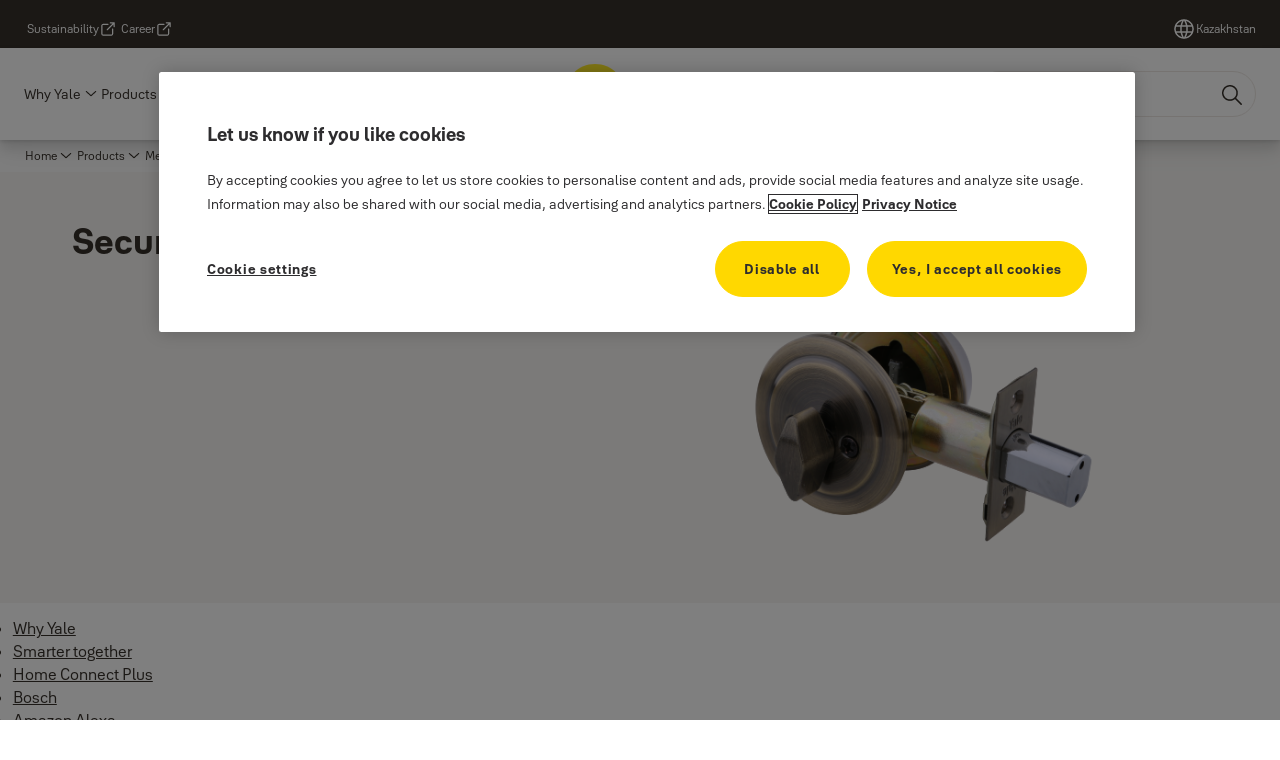

--- FILE ---
content_type: text/html; charset=utf-8
request_url: https://www.yalehome.com/kz/en/products/mechanical-range/knob-locks/security-deadbolts
body_size: 33132
content:
<!DOCTYPE html><html lang="en" class="navigation-header   dropdown full-width solid " style="--device-mobile: 360px; --device-mobile-lg: 576px; --device-tablet: 768px; --device-tablet-lg: 1024px; --device-laptop: 1280px; --device-laptop-lg: 1440px; --device-desktop: 1920px; --device-desktop-lg: 2560px; --grid-extended-max-width: 2288px; --topPaddingLocalizationBar: 0px; --vh: 7.32px;"><head>
  
  <meta name="viewport" content="width=device-width, initial-scale=1">

  <link rel="preconnect" href="https://gw-assets.assaabloy.com/">

  <meta charset="UTF-8">
  <link rel="icon" href="https://www.yalehome.com/logo/Yale_Logo_Primary_Small_RGB.ico">
  <title>Security Deadbolts | Yale</title>
  <meta property="version" content="a72ac4b">
  <meta property="og:type" content="website">
  <meta property="og:title" content="Security Deadbolts">
  
  <meta property="og:image" content="https://static-mpc.assaabloy.com/yalefile//Fetchfile.aspx?id=45236">
  
    <meta property="og:url" content="https://www.yalehome.com/kz/en/products/mechanical-range/knob-locks/security-deadbolts">
  
  
  <meta name="template" content="category-detail-page">
  
  
  
  
  
  <meta name="google-site-verification" content="1BOLW-IM4cuGb2aPYs57cxXmnGDNPYATRig89RLIJnE">

  
  <meta name="addsearch-custom-field" data-type="text" content="title=Security Deadbolts">
  <meta name="addsearch-custom-field" data-type="text" content="market_name=kz">
  <meta name="addsearch-custom-field" data-type="text" content="language_name=en">
  <meta name="addsearch-custom-field" data-type="text" content="content_category=product-category">
  

  
  
    <link rel="canonical" href="https://www.yalehome.com/kz/en/products/mechanical-range/knob-locks/security-deadbolts">
    
      <link rel="alternate" hreflang="en-kz" href="https://www.yalehome.com/kz/en/products/mechanical-range/knob-locks/security-deadbolts">
    
  


  
    
      <link rel="preload" as="image" fetchpriority="high" imagesrcset="https://static-mpc.assaabloy.com/yalefile//Fetchfile.aspx?id=45236" href="https://static-mpc.assaabloy.com/yalefile//Fetchfile.aspx?id=45236">
    
  

  
  
  <script async="" src="https://www.googletagmanager.com/gtm.js?id=GTM-P6G8W4L"></script><script async="" src="https://www.googletagmanager.com/gtm.js?id=GTM-WBWG4NJ"></script><script>
    if (!window.onecms) {
      window.onecms = {
        config: {
          site: {
            fadeInComponents: true,
            chinaSite: false,
            name: 'yalehome.com',
            market: 'kz',
            language: 'en',
            homePagePath: '/kz/en',
            translationsUrl: '/rest/api/v1/translations.json/kz/en',
            theme: 'assa-abloy-onecms.brand.theme.yale',
            enableSessionStorageCache: true,
            sessionStorageVersion: 1769001960356
          }
        },
        clientlibs: {}
      }
    }

    window.dataLayer = window.dataLayer || [];
    window.dataLayer.push({
  "googleAnalyticsTrackingId": "UA-17355825-1",
  "matomoSiteId": "290",
  "googleAnalytics4MeasurementId": "G-Z6BWGW4FTB",
  "matomoSiteIdMarket": "489",
  "siteDivision": "00"
});
    window.onecms.clientlibs.vendorJsUrl = '/etc.clientlibs/assa-abloy-onecms/clientlibs-generated/webcomponents/gw-group-vendor.lc-c8758d0d91f0aa762e74306bf63e44bf-lc.js';
    window.onecms.clientlibs.cookieBannerId = '0192424c-4a33-76ac-a412-13b5df5f3072';
    window.onecms.clientlibs.enableSentry = false;
    window.onecms.clientlibs.sentrySampleRate = '0.5';
    window.onecms.clientlibs.sentryTracesSampleRate = 0.1;
    window.onecms.clientlibs.environment = 'prod';
    window.onecms.clientlibs.isPublish = true;
    window.onecms.clientlibs.centralGtmContainerId = 'GTM-WBWG4NJ';
    window.onecms.clientlibs.featureFlagDivisionGtmPublish = true;
    window.onecms.clientlibs.divisionGtmContainerId = 'GTM-P6G8W4L';
    window.onecms.clientlibs.trackingEnabled = true;
    window.onecms.clientlibs.pageTracked = true;
    window.onecms.clientlibs.videoViewerScriptUrl = "https://gw-assets.assaabloy.com/s7viewers/html5/js/VideoViewer.js";
    window.onecms.clientlibs.interactiveImageScriptUrl = "https://gw-assets.assaabloy.com/s7viewers/html5/js/InteractiveImage.js";
  </script>
  

  
  
    
  
    <script defer="" src="/etc.clientlibs/assa-abloy-onecms/clientlibs/onecms-script-loader.lc-a0ba371bb76eda5838d458b576137ed7-lc.min.js"></script>

  

  
  
  

  
  

  
  
    <link rel="stylesheet" href="/etc.clientlibs/assa-abloy-onecms/clientlibs-generated/themes/global.lc-29ccfeae8fd9bff7620687abbcd84cc2-lc.min.css" type="text/css">
<link rel="stylesheet" href="/etc.clientlibs/assa-abloy-onecms/clientlibs-generated/themes/yale.lc-5f0a03ed75a37f8b991a1e66560bbed4-lc.min.css" type="text/css">

  


  <style>
    :root{
  --font-family-body:Yale Solis;--font-family-heading:Yale Solis;
}

  </style>
  <style>
    
  </style>
  


  
  
  
    <link rel="stylesheet" href="/etc.clientlibs/assa-abloy-onecms/components/structure/page/v1/page/clientlibs/header-offset-ssr-variables.lc-af567384b6afc7df0896c6eff7f36e56-lc.min.css" type="text/css">

  


  
    
      
  
    <link rel="stylesheet" href="/etc.clientlibs/assa-abloy-onecms/components/content/webcomponents/gw-group-hero/v1/gw-group-hero/clientlibs/full-width.lc-01348b9ef3f2757101eb40648c601984-lc.min.css" type="text/css">

  

    
      
  
    <link rel="stylesheet" href="/etc.clientlibs/assa-abloy-onecms/components/content/webcomponents/gw-group-hero/v1/gw-group-hero/clientlibs/half-width.lc-05664f5c2b84edf6ac6d87a6ef6160b0-lc.min.css" type="text/css">

  

    
      
  
    <link rel="stylesheet" href="/etc.clientlibs/assa-abloy-onecms/components/content/webcomponents/gw-group-hero/v1/gw-group-hero/clientlibs/no-image.lc-9ebe1151c451e5485c9f7ac96e3e72df-lc.min.css" type="text/css">

  

    
      
  
    <link rel="stylesheet" href="/etc.clientlibs/assa-abloy-onecms/components/content/restricted/hero/v1/hero/clientlibs.lc-5f98af71a53a838a3e8503c1efac71e8-lc.min.css" type="text/css">

  

    
  

  

  
  

  

  



  
    <link rel="stylesheet" href="/etc.clientlibs/assa-abloy-onecms/clientlibs/grid.lc-5334516a308a40e7dd7b3c7a8ae96960-lc.min.css" type="text/css">

  


  
    
    

    

    
    
    

  

  
  <script src="https://www.yalehome.com/static-content/gw_geo_na/gw_geo_na_0fc124a5b26673800ce35b0a972a7a004b4cd131.js" type="text/javascript">
</script>


  <script type="application/ld+json">
    {"@context":"https://schema.org","@type":"BreadcrumbList","itemListElement":[{"position":1,"@type":"ListItem","name":"Home","item":"https://www.yalehome.com/kz/en"},{"position":2,"@type":"ListItem","name":"Product category proxy"}]}
  </script>
  
<script async="" src="/etc.clientlibs/assa-abloy-onecms/clientlibs-generated/webcomponents/gw-group-wc-dependencies/resources/_d.webcomponents-ce.js"></script><script async="" src="/etc.clientlibs/assa-abloy-onecms/clientlibs-generated/webcomponents/gw-group-wc-dependencies/resources/_e.custom-elements-es5-adapter.js"></script><style data-styled="active" data-styled-version="5.3.6"></style><style data-styled="active" data-styled-version="5.3.6"></style><style data-styled="active" data-styled-version="5.3.6"></style><style data-styled="active" data-styled-version="5.3.6"></style></head>
<body class="category-detail-page page basicpage aa-light-theme" id="category-detail-page-d6728432e7" data-theme="light">



  




  



  


    
        
            <div class="toast gw-group-toast">

<gw-group-toast id="gw-group-toast-62392db7f2" data-client-lib="/etc.clientlibs/assa-abloy-onecms/clientlibs-generated/webcomponents/gw-group-toast.lc-187d3936fc18dfe367e4db98bd23bfa1-lc.js"><div data-addsearch="exclude" aria-disabled="true" aria-label="" class="styles__Toast-sc-6j63c8-1 jFzVqZ toast-message-wrapper"><div data-addsearch="exclude" class="styles__Text-sc-6j63c8-0 bVYyKt label-sm"></div></div></gw-group-toast>


</div>

        
    
        
            <div class="header header-includer"><div class="site-header">
  <div class="site-header--nav-bar">
  



  <gw-group-nav-header data-client-lib="/etc.clientlibs/assa-abloy-onecms/clientlibs-generated/webcomponents/gw-group-nav-header.lc-1d92492a3819d9c9ef5f46563e374d3d-lc.js" content="[base64]/[base64]"><header class="styles__Header-sc-z2fkzf-4 gFclYc"><div id="a11y-skip-link" tabindex="0"><a href="#a11y-skip-link-target" class="styles__SkipLink-sc-z2fkzf-3 gsFJOs">jumpToMainContent</a></div><section class="styles__Topbar-sc-1hzxovh-1 eTryn topbar"></section><div class="styles__Wrapper-sc-z2fkzf-0 gRutnU"><section class="styles__PrimaryNavigation-sc-z2fkzf-1 dEmSaK primary-navigation"><div class="styles__Navigation-sc-x3fycp-0 bWUyaF nav-bar__navigation"><div class="styles__Menu-sc-x3fycp-1 gjkLMg"><button id="gw-group-nav-menu" aria-expanded="false" tabindex="0" class="styles__HamburgerButton-sc-gappku-0 hzYBsL hamburger-menu-button label-md" aria-haspopup="true" aria-controls="hamburger-menu"><div class="styles__HamburgerIcon-sc-gappku-2 iehzkx  hamburger-menu-button" role="presentation"><span class="hamburger-menu-button"></span><span class="hamburger-menu-button"></span><span class="hamburger-menu-button"></span></div><label class="styles__MenuLabel-sc-gappku-1 keTNqZ hamburger-menu-button sr-only">Menu</label></button><nav aria-label="Main menu" class="styles__TopNavigation-sc-khrlvi-1 ksMHTH"></nav></div><div hidden="" style="position: absolute; pointer-events: none; z-index: 999; opacity: 0; transform: translateY(-16px); overflow: initial;"><div id="hamburger-menu" class="styles__HamburgerMenu-sc-1k5lid8-0 fGXaOn"><nav aria-labelledby="gw-group-nav-menu" class="styles__HamburgerNavigation-sc-1k5lid8-1 gblgCQ"><div class="styles__MobileNavigation-sc-1krcsdf-0 iVcejX"><div id="mobile-subnavigation-menu-e8ced447c2" class="styles__SubNavigation-sc-1m33sy9-0 kyWyHs"><div class="button aem-ie__cta"><button class="styles__Button-sc-18sij4a-0 bMXnuW styles__BackButton-sc-1m33sy9-1 jIUdFH label-lg" aria-label="Return" id="4406152b-a589-4344-869a-4539eabccb4f" role="button" data-variant="default"><svg role="presentation" class="styles__Icon-sc-1u0rbjk-0 fivoSa leading-icon external " width="24" height="24" viewBox="0 0 24 24" fill="none" xmlns="http://www.w3.org/2000/svg"><path d="M13.0323 19.0001C12.8361 19.0001 12.64 18.9275 12.4852 18.7719C12.1858 18.4711 12.1858 17.9732 12.4852 17.6724L17.3574 12.7767H4.77419C4.35097 12.7767 4 12.424 4 11.9988C4 11.5735 4.35097 11.2208 4.77419 11.2208H17.3574L12.4852 6.32512C12.1858 6.02432 12.1858 5.52645 12.4852 5.22566C12.7845 4.92486 13.28 4.92486 13.5794 5.22566L19.7729 11.449C19.8452 11.5216 19.9071 11.6046 19.9381 11.698C19.9794 11.7913 20 11.895 20 11.9988C20 12.1025 19.9794 12.2062 19.9381 12.2996C19.8968 12.3929 19.8452 12.4759 19.7729 12.5485L13.5794 18.7719C13.4245 18.9275 13.2284 19.0001 13.0323 19.0001Z" fill="#1A1A1A"></path></svg><span id="50e7c173-ffa6-4bbc-92ef-704ec51408bd" class="styles__Label-sc-18sij4a-1 jKMGzI styles__BackButton-sc-1m33sy9-1 jIUdFH label-lg ">Return</span></button></div><div class="styles__Menu-sc-1m33sy9-2 hpOFDI"><nav class="styles__TreeNavigation-sc-16eevtj-0 cpUXTX"><ul class="styles__List-sc-16eevtj-1 eJajLR"><li class="styles__ListItem-sc-16eevtj-2 jdnPIG"><div class="button aem-ie__cta"><a class="styles__Button-sc-18sij4a-0 hSUEYJ label-md" aria-label="Yale Access Range " id="e7ed75d5-65d1-48ce-a3d0-f2c9b5fedf4e" role="link" href="https://www.yalehome.com/kz/en/products/yale-access-range" target="_self" rel="" tabindex="0" data-variant="text"><span id="dcf7594f-59a9-4376-b40b-ea5ca8c9e749" class="styles__Label-sc-18sij4a-1 fcDSKM label-md ">Yale Access Range </span><svg role="presentation" class="styles__Icon-sc-1u0rbjk-0 fivoSa  " width="24" height="24" viewBox="0 0 24 24" fill="none" xmlns="http://www.w3.org/2000/svg"><path d="M13.0323 19.0001C12.8361 19.0001 12.64 18.9275 12.4852 18.7719C12.1858 18.4711 12.1858 17.9732 12.4852 17.6724L17.3574 12.7767H4.77419C4.35097 12.7767 4 12.424 4 11.9988C4 11.5735 4.35097 11.2208 4.77419 11.2208H17.3574L12.4852 6.32512C12.1858 6.02432 12.1858 5.52645 12.4852 5.22566C12.7845 4.92486 13.28 4.92486 13.5794 5.22566L19.7729 11.449C19.8452 11.5216 19.9071 11.6046 19.9381 11.698C19.9794 11.7913 20 11.895 20 11.9988C20 12.1025 19.9794 12.2062 19.9381 12.2996C19.8968 12.3929 19.8452 12.4759 19.7729 12.5485L13.5794 18.7719C13.4245 18.9275 13.2284 19.0001 13.0323 19.0001Z" fill="#1A1A1A"></path></svg></a></div></li><li class="styles__ListItem-sc-16eevtj-2 jdnPIG"><div class="button aem-ie__cta"><a class="styles__Button-sc-18sij4a-0 hSUEYJ label-md" aria-label="Smart Living Range" id="fffedbff-1f07-4d15-97bb-3ac8fcabcb22" role="link" href="https://www.yalehome.com/kz/en/products/smart-living-range" target="_self" rel="" tabindex="0" data-variant="text"><span id="efbf2c5d-86c7-45ba-8752-118b151f6095" class="styles__Label-sc-18sij4a-1 fcDSKM label-md ">Smart Living Range</span><svg role="presentation" class="styles__Icon-sc-1u0rbjk-0 fivoSa  " width="24" height="24" viewBox="0 0 24 24" fill="none" xmlns="http://www.w3.org/2000/svg"><path d="M13.0323 19.0001C12.8361 19.0001 12.64 18.9275 12.4852 18.7719C12.1858 18.4711 12.1858 17.9732 12.4852 17.6724L17.3574 12.7767H4.77419C4.35097 12.7767 4 12.424 4 11.9988C4 11.5735 4.35097 11.2208 4.77419 11.2208H17.3574L12.4852 6.32512C12.1858 6.02432 12.1858 5.52645 12.4852 5.22566C12.7845 4.92486 13.28 4.92486 13.5794 5.22566L19.7729 11.449C19.8452 11.5216 19.9071 11.6046 19.9381 11.698C19.9794 11.7913 20 11.895 20 11.9988C20 12.1025 19.9794 12.2062 19.9381 12.2996C19.8968 12.3929 19.8452 12.4759 19.7729 12.5485L13.5794 18.7719C13.4245 18.9275 13.2284 19.0001 13.0323 19.0001Z" fill="#1A1A1A"></path></svg></a></div></li><li class="styles__ListItem-sc-16eevtj-2 iDNwMC"><div class="button aem-ie__cta"><a class="styles__Button-sc-18sij4a-0 hSUEYJ label-md" aria-label="Mechanical Range" id="e87b42e9-dfdd-4ef5-9bea-691863656d86" role="link" href="https://www.yalehome.com/kz/en/products/mechanical-range" target="_self" rel="" tabindex="0" data-variant="text"><span id="21a6660f-d78d-40c6-b6a3-fad8a8ffe49b" class="styles__Label-sc-18sij4a-1 fcDSKM label-md ">Mechanical Range</span><svg role="presentation" class="styles__Icon-sc-1u0rbjk-0 fivoSa  " width="24" height="24" viewBox="0 0 24 24" fill="none" xmlns="http://www.w3.org/2000/svg"><path d="M13.0323 19.0001C12.8361 19.0001 12.64 18.9275 12.4852 18.7719C12.1858 18.4711 12.1858 17.9732 12.4852 17.6724L17.3574 12.7767H4.77419C4.35097 12.7767 4 12.424 4 11.9988C4 11.5735 4.35097 11.2208 4.77419 11.2208H17.3574L12.4852 6.32512C12.1858 6.02432 12.1858 5.52645 12.4852 5.22566C12.7845 4.92486 13.28 4.92486 13.5794 5.22566L19.7729 11.449C19.8452 11.5216 19.9071 11.6046 19.9381 11.698C19.9794 11.7913 20 11.895 20 11.9988C20 12.1025 19.9794 12.2062 19.9381 12.2996C19.8968 12.3929 19.8452 12.4759 19.7729 12.5485L13.5794 18.7719C13.4245 18.9275 13.2284 19.0001 13.0323 19.0001Z" fill="#1A1A1A"></path></svg></a></div></li></ul></nav></div></div></div></nav></div></div></div><div class="styles__Logotype-sc-hktp9h-0 jmZgQt"><div class="styles__ImageWrapper-sc-h9y1a8-0 eeKpvr"><a href="https://www.yalehome.com/kz/en" id="page-logo"><div class="styles__Image-sc-h9y1a8-1 gyRPfV"><picture class="styles__FullPicture-sc-h9y1a8-3 jfRrWj"><img id="page-logo" src="https://gw-assets.assaabloy.com/is/content/assaabloy/yale-logo-6?wid=undefined&amp;hei=undefined" srcset="" alt="Yale" loading="lazy" sizes="(min-width: 1024px) 33vw, 50vw" width="auto" height="auto" aria-label="yalehome.com Home" class="styles__FullImage-sc-h9y1a8-2 OmrEl"></picture></div></a></div></div><div class="styles__RightSideWrapper-sc-z2fkzf-2 dsQtJS"><div class="styles__SearchBar-sc-shxt5d-5 dViMtp"><div class="styles__InputWrapper-sc-shxt5d-0 hqjvkO"><form role="search" class="styles__SearchBarInput-sc-shxt5d-4 erlPwq"><input type="search" placeholder="Search" aria-label="Search this site" name="search-bar-input" role="combobox" aria-controls="search-results" aria-expanded="false" class="styles__InputText-sc-shxt5d-3 bKrByQ" value=""><button class="styles__SearchIcon-sc-shxt5d-1 jHQpMW magnifying-glas" aria-label="Search" type="button"><svg role="presentation" class="styles__Icon-sc-1u0rbjk-0 fivoSa" width="24" height="24" viewBox="0 0 24 24" fill="none" xmlns="http://www.w3.org/2000/svg"><path d="M21.7668 20.6874L16.0766 14.9962C16.579 14.3912 16.9789 13.7144 17.2762 12.9864C17.676 12.0224 17.8811 10.997 17.8811 9.94078C17.8811 8.88458 17.676 7.86939 17.2762 6.89522C16.8763 5.92105 16.2919 5.05967 15.5538 4.32135C14.8156 3.58303 13.9441 2.99853 12.9804 2.59861C11.0529 1.79876 8.8384 1.79876 6.90068 2.60886C5.92669 3.00879 5.06549 3.59329 4.32731 4.33161C3.58913 5.06993 3.00474 5.94156 2.6049 6.90547C2.20505 7.87964 2 8.89483 2 9.95104C2 11.0072 2.20505 12.0224 2.6049 12.9966C3.00474 13.9708 3.58913 14.8321 4.32731 15.5705C5.06549 16.3088 5.93695 16.8933 6.90068 17.2932C7.86441 17.6931 8.88966 17.8982 9.94566 17.8982C11.0017 17.8982 12.0167 17.6931 12.9906 17.2932C13.7186 16.9856 14.3952 16.5857 15.0001 16.0832L20.6902 21.7744C20.844 21.9282 21.0388 22 21.2336 22C21.4284 22 21.6232 21.9282 21.777 21.7744C22.0743 21.477 22.0743 20.9848 21.777 20.6874H21.7668ZM12.396 15.8678C10.8376 16.5139 9.0537 16.5139 7.49532 15.8678C6.71613 15.5397 6.01897 15.0783 5.41407 14.4835C4.80918 13.8887 4.34781 13.1914 4.02999 12.4018C3.70191 11.6225 3.53787 10.7919 3.53787 9.95104C3.53787 9.11018 3.70191 8.27957 4.02999 7.50023C4.35807 6.72089 4.81943 6.02359 5.41407 5.41858C6.00871 4.81357 6.71613 4.35212 7.49532 4.03423C8.27451 3.70609 9.10496 3.54202 9.94566 3.54202C10.7864 3.54202 11.6168 3.70609 12.396 4.03423C13.1752 4.36237 13.8724 4.82382 14.4773 5.42883C15.0719 6.02359 15.5435 6.72089 15.8716 7.51048C16.1997 8.28982 16.3637 9.11018 16.3637 9.96129C16.3637 10.8124 16.1997 11.6328 15.8716 12.4121C15.5435 13.1914 15.0821 13.8887 14.4875 14.4938C13.8929 15.0885 13.1957 15.5602 12.4063 15.8884L12.396 15.8678Z" fill="#1A1A1A"></path></svg></button><button aria-label="Reset search field" type="button" class="styles__ClearButton-sc-shxt5d-2 gJQJgT"><svg role="presentation" class="styles__Icon-sc-1u0rbjk-0 fivoSa" width="24" height="24" viewBox="0 0 24 24" fill="none" xmlns="http://www.w3.org/2000/svg"><path d="M18.0582 18.9744C17.8545 18.9744 17.6509 18.8718 17.5491 18.7692L11.9491 13.1282L6.34909 18.7692C6.04364 19.0769 5.53455 19.0769 5.22909 18.7692C4.92364 18.4615 4.92364 17.9487 5.22909 17.641L10.8291 12L5.33091 6.35897C5.02545 6.05128 5.02545 5.53846 5.33091 5.23077C5.63636 4.92308 6.14545 4.92308 6.45091 5.23077L12.0509 10.8718L17.6509 5.23077C17.9564 4.92308 18.4655 4.92308 18.7709 5.23077C19.0764 5.53846 19.0764 6.05128 18.7709 6.35897L13.0691 12L18.6691 17.641C18.9745 17.9487 18.9745 18.4615 18.6691 18.7692C18.4655 18.8718 18.2618 18.9744 18.0582 18.9744Z" fill="#1A1A1A"></path></svg></button></form></div></div></div></section><nav aria-label="Breadcrumbs"><ul class="styles__Breadcrumbs-sc-l06ea9-0 fYQOxL"><li class="styles__BreadCrumb-sc-l06ea9-1 bSvCNm"><div class="button aem-ie__cta"><a class="styles__Button-sc-18sij4a-0 hSqJBv label-sm" aria-label="Mechanical Range" id="0d369d84-82fb-4480-987c-50500b931a64" role="link" href="https://www.yalehome.com/kz/en/products/mechanical-range" target="_self" rel="" data-variant="text"><span id="93a384a9-a643-4a79-95d4-5c8ba201f423" class="styles__Label-sc-18sij4a-1 fcDSKM label-sm ">Mechanical Range</span><svg role="presentation" class="styles__Icon-sc-1u0rbjk-0 fivoSa chevron  " width="24" height="24" viewBox="0 0 24 24" fill="none" xmlns="http://www.w3.org/2000/svg"><path d="M12 15C12.1971 15 12.3942 14.9346 12.5498 14.7946L18.7744 9.19273C19.0752 8.92197 19.0752 8.47382 18.7744 8.20307C18.4735 7.93231 17.9755 7.93231 17.6747 8.20307L12 13.3101L6.32531 8.20307C6.02445 7.93231 5.52649 7.93231 5.22564 8.20307C4.92479 8.47382 4.92479 8.92197 5.22564 9.19273L11.4502 14.7946C11.6058 14.9346 11.8029 15 12 15Z" fill="#1A1A1A"></path></svg></a></div></li><li class="styles__BreadCrumb-sc-l06ea9-1 bSvCNm"><div class="button aem-ie__cta"><span class="styles__Button-sc-18sij4a-0 hSqJBv label-sm" aria-label="Knob locks" id="dd0ba012-dfe5-4fb1-9a0d-0b2dfc4d79f7" role="button" aria-current="page" data-variant="text"><span id="da0dc9a8-6ebf-4718-877e-0290a102bf03" class="styles__Label-sc-18sij4a-1 fcDSKM label-sm ">Knob locks</span><svg role="presentation" class="styles__Icon-sc-1u0rbjk-0 fivoSa chevron external " width="24" height="24" viewBox="0 0 24 24" fill="none" xmlns="http://www.w3.org/2000/svg"><path d="M12 15C12.1971 15 12.3942 14.9346 12.5498 14.7946L18.7744 9.19273C19.0752 8.92197 19.0752 8.47382 18.7744 8.20307C18.4735 7.93231 17.9755 7.93231 17.6747 8.20307L12 13.3101L6.32531 8.20307C6.02445 7.93231 5.52649 7.93231 5.22564 8.20307C4.92479 8.47382 4.92479 8.92197 5.22564 9.19273L11.4502 14.7946C11.6058 14.9346 11.8029 15 12 15Z" fill="#1A1A1A"></path></svg></span></div></li></ul></nav></div></header></gw-group-nav-header>
  




</div>




</div>
</div>

        
    
        
    
        
    
        
    
    <main>
        
            
        
            
        
            
                <div class="herogrid responsivegrid">


<div class="aem-Grid aem-Grid--12 aem-Grid--default--12 ">
    
    <div class="server-side-hero-gallery theme-alt-2 aem-GridColumn aem-GridColumn--default--12">





  
  
  
  
  
  
  
  
  
  
  
  

  
  
  
  
  
  
  

  
  
  
  

  
  
  
  

  
  
  
  
  
  
  
  
  
  
  
  
  
  
  
  
  

  

  <section id="server-side-hero-gallery-8f9aea42f9" data-uses-dm-video="no" class="hero-gallery hero-gallery--withMedia  hero-gallery--theme-alternative">
    <div class="hero-gallery__container">
      <div class="hero-gallery__title-container">
        <h1 class="hero-gallery__title heading-lg">
          <span>Security Deadbolts</span>
        </h1>
        
      </div>
      <div class="hero-gallery__content false">
        
        
        
      </div>
      <div class="hero-gallery__image-gallery-container image-gallery">
        <div role="presentation" class="hero-gallery__main-media-container aspect-ratio--original hero-gallery__main-media-container--single-item">
          <figure aria-live="polite" class="js-image-container aspect-ratio--1-1" style="display: flex;">
            <picture>
              
                
              
              <img class="image-gallery__main-image" src="https://static-mpc.assaabloy.com/yalefile//Fetchfile.aspx?id=45236" loading="eager" aria-label="No description" data-onloadanimationattached="true">
              
            </picture>
            <figcaption></figcaption>
          </figure>
          <div class="hero-gallery__video-gallery-container js-external-video-container aspect-ratio--1-1" style="display: none;">
            <div class="hero-gallery__video-placeholder js-external-video-placeholder" aria-live="polite" style="display: none;">
              <svg width="60" height="43">
                <path d="M58.8359 7.83907C58.5433 6.25373 57.7541 4.80266 56.5823 3.69552C55.4105 2.58838 53.9168 1.88263 52.3175 1.68039C52.3175 1.68039 40.1694 0.791534 30.4551 0.791534C20.4022 0.791534 8.16929 1.74394 8.16929 1.74394C6.54564 1.93909 5.02106 2.62843 3.80214 3.71864C2.58322 4.80885 1.72891 6.24716 1.35453 7.83907C0.52085 12.4502 0.0677922 17.1221 0 21.8074C0.0506034 26.4674 0.404083 31.1192 1.0582 35.7334C1.36568 37.3245 2.17106 38.7765 3.35804 39.8798C4.54501 40.9831 6.05208 41.6804 7.66137 41.8709C7.66137 41.8709 20.3598 42.8233 30.4551 42.8233C40.1694 42.8233 52.3175 41.9344 52.3175 41.9344C53.9262 41.7515 55.4343 41.0595 56.6221 39.9592C57.8099 38.859 58.6153 37.408 58.9206 35.818C60.3598 26.533 60.3598 17.0818 58.9206 7.79683L58.8359 7.83907ZM23.8731 30.9291V12.8339L39.5343 21.8708L23.8731 30.9291Z" fill="#C4C4C4"></path>
              </svg>
            </div>
          </div>
          <div class="hero-gallery__video-gallery-container hero-gallery__video-gallery-container--dynamic-media js-dm-video-container aspect-ratio--1-1" id="js-id-dm-video-container" aria-live="polite" style="display: none;">
            <svg role="presentation" width="24" height="24" viewBox="0 0 24 24" fill="none" xmlns="http://www.w3.org/2000/svg">
              <path d="M4 3.99998V20C3.99995 20.1779 4.04737 20.3526 4.13738 20.5061C4.22739 20.6596 4.35672 20.7863 4.51202 20.8731C4.66733 20.9599 4.84299 21.0038 5.02088 21C5.19878 20.9963 5.37245 20.9452 5.524 20.852L18.524 12.852C18.6696 12.7625 18.7898 12.6372 18.8733 12.4881C18.9567 12.3389 19.0005 12.1709 19.0005 12C19.0005 11.8291 18.9567 11.661 18.8733 11.5119C18.7898 11.3627 18.6696 11.2374 18.524 11.148L5.524 3.14798C5.37245 3.05474 5.19878 3.00363 5.02088 2.99991C4.84299 2.9962 4.66733 3.04001 4.51202 3.12684C4.35672 3.21366 4.22739 3.34035 4.13738 3.49384C4.04737 3.64733 3.99995 3.82205 4 3.99998Z" fill="#1A1A1A"></path>
            </svg>
          </div>
        </div>
        <ul class="image-gallery__thumbnails js-image-gallery-thumbnails image-gallery__thumbnails--single-item" style="--active-thumbnail-left: 0px; --active-thumbnail-width: 0px;">
          <li class="image-gallery__thumbnail active" data-type="image" data-srcset="PHNvdXJjZSBzcmNzZXQ9Imh0dHBzOi8vc3RhdGljLW1wYy5hc3NhYWJsb3kuY29tL3lhbGVmaWxlLy9GZXRjaGZpbGUuYXNweD9pZD00NTIzNiIgbWVkaWE9IiI+XHJcbg==">
            <button class="image-gallery__thumbnail-button" aria-current="true" tabindex="0">
              <picture>
                
                <img src="https://static-mpc.assaabloy.com/yalefile//Fetchfile.aspx?id=45236" alt="Image: No description">
              </picture>
            </button>
          </li>
          
          
        </ul>
          
      </div>
    </div>
  </section>

  
  <div class="consent-modal__overlay js-consent-modal-overlay hidden">
    <div class="consent-modal__content js-consent-modal-content">
      <button class="consent-modal__close-btn js-close-btn">
        <svg role="presentation" class="styles__Icon-sc-1u0rbjk-0 jbvmdd" width="24" height="24" viewBox="0 0 24 24" fill="none" xmlns="http://www.w3.org/2000/svg">
          <path d="M18.0582 18.9744C17.8545 18.9744 17.6509 18.8718 17.5491 18.7692L11.9491 13.1282L6.34909 18.7692C6.04364 19.0769 5.53455 19.0769 5.22909 18.7692C4.92364 18.4615 4.92364 17.9487 5.22909 17.641L10.8291 12L5.33091 6.35897C5.02545 6.05128 5.02545 5.53846 5.33091 5.23077C5.63636 4.92308 6.14545 4.92308 6.45091 5.23077L12.0509 10.8718L17.6509 5.23077C17.9564 4.92308 18.4655 4.92308 18.7709 5.23077C19.0764 5.53846 19.0764 6.05128 18.7709 6.35897L13.0691 12L18.6691 17.641C18.9745 17.9487 18.9745 18.4615 18.6691 18.7692C18.4655 18.8718 18.2618 18.9744 18.0582 18.9744Z" fill="#1A1A1A"></path>
        </svg>
      </button>
      <div class="consent-modal__body">
        <h2 class="consent-modal__title heading-sm">
          Cookie consent
        </h2>
        <p class="consent-modal__text richtext_innerWrapper">
          This video is hosted by YouTube. By showing the external content you accept the <a href="https://www.youtube.com/static?template=terms" target="_blank" data-isinternal="false" rel="noopener noreferrer">terms and conditions
  <svg class="styles__Icon-sc-1u0rbjk-0 jbvmdd external" role="presentation" width="24" height="24" viewBox="0 0 24 24" fill="currentColor" xmlns="http://www.w3.org/2000/svg">
    <path d="M16.1217 21H5.83016C5.07888 21 4.36877 20.7019 3.83361 20.1674C3.29845 19.6328 3 18.9235 3 18.1731V7.89324C3 7.14281 3.29845 6.4335 3.83361 5.89895C4.36877 5.3644 5.07888 5.06628 5.83016 5.06628H12.0051C12.427 5.06628 12.7769 5.4158 12.7769 5.83727C12.7769 6.25874 12.427 6.60826 12.0051 6.60826H5.83016C5.49054 6.60826 5.16121 6.7419 4.92451 6.98861C4.6878 7.23533 4.54372 7.554 4.54372 7.89324V18.1731C4.54372 18.5123 4.67751 18.8413 4.92451 19.0777C5.1715 19.3141 5.49054 19.4581 5.83016 19.4581H16.1217C16.4613 19.4581 16.7906 19.3244 17.0273 19.0777C17.264 18.831 17.4081 18.5123 17.4081 18.1731V12.0052C17.4081 11.5837 17.758 11.2342 18.18 11.2342C18.6019 11.2342 18.9518 11.5837 18.9518 12.0052V18.1731C18.9518 18.9235 18.6534 19.6328 18.1182 20.1674C17.583 20.7019 16.8729 21 16.1217 21Z"></path>
    <path d="M20.9483 3.48315C20.866 3.29812 20.7219 3.14392 20.5264 3.06168C20.4338 3.02056 20.3308 3 20.2279 3H15.0822C14.6602 3 14.3103 3.34951 14.3103 3.77099C14.3103 4.19246 14.6602 4.54198 15.0822 4.54198H18.3652L10.4201 12.478C10.1217 12.7761 10.1217 13.2696 10.4201 13.5677C10.5745 13.7219 10.77 13.7938 10.9656 13.7938C11.1611 13.7938 11.3567 13.7219 11.511 13.5677L19.4561 5.63164V8.9109C19.4561 9.33238 19.806 9.68189 20.2279 9.68189C20.6499 9.68189 20.9998 9.33238 20.9998 8.9109V3.78127C20.9998 3.67847 20.9792 3.58595 20.938 3.48315H20.9483Z"></path>
  </svg></a> of
          www.youtube.com.
        </p>

        <button class="consent-modal__btn-primary js-submit-btn">
          <span>Show external content</span>
        </button>
        <div class="consent-modal__input-container">
          <label class="label">
            <input type="checkbox" readonly="" id="consent-modal-checkbox" tabindex="-1">
            <span class="consent-modal__checkmark checkmark js-consent-checkbox" tabindex="0">
              <svg class="js-checkbox-icon hidden" width="17" height="17" viewBox="0 0 12 8" fill="none" xmlns="http://www.w3.org/2000/svg" role="presentation">
                    <path d="M1.5 4.00098L4.5 7.00098L7.5 4.00098L10.5 1.00098" stroke="var(--color-accent)" stroke-width="2" stroke-linecap="round" stroke-linejoin="round">
                    </path>
              </svg>
            </span>
            <p class="label-sm">Remember my choice*</p>
          </label>
          <p class="consent-modal__text-disclaimer">
            *Your choice will be saved in a cookie until you have closed your browser.
          </p>
        </div>
      </div>
      <div class="consent-modal__footer"></div>
    </div>
  </div>

  
          <span class="metadata" style="display:none;" tabindex="-1" aria-hidden="true" data-client-lib="/etc.clientlibs/assa-abloy-onecms/components/content/server-side-hero-gallery/v1/server-side-hero-gallery/clientlibs/modal.lc-8e0ed3b9edb62ccc238cd3b8a96c3932-lc.js">
          </span>
  
  

  
    
  
    <link rel="stylesheet" href="/etc.clientlibs/assa-abloy-onecms/components/content/server-side-hero-gallery/v1/server-side-hero-gallery/clientlibs/modal.lc-ab2bb5d63bd8532d591fd01f69bc8dba-lc.min.css" type="text/css">

  

  



  
    <span class="metadata" style="display: none" tabindex="-1" aria-hidden="true" data-client-lib="/etc.clientlibs/assa-abloy-onecms/components/content/server-side-hero-gallery/v1/server-side-hero-gallery/clientlibs/gallery.lc-f7a0bc7056c158e613595f5cae5fc015-lc.js">
    </span>
  

  

  
    <span class="metadata" style="display: none" tabindex="-1" aria-hidden="true" data-client-lib="/etc.clientlibs/assa-abloy-onecms/components/content/webcomponents/gw-group-hero/v1/gw-group-hero/clientlibs/scripts/validate-image-alt.lc-19c6a542379440c8aeae98f51c450728-lc.js">
    </span>
  



  


  



  
  
    <link rel="stylesheet" href="/etc.clientlibs/assa-abloy-onecms/components/content/server-side-hero-gallery/v1/server-side-hero-gallery/clientlibs/gallery.lc-9485b82077b81bf44983633b9a2586f9-lc.min.css" type="text/css">

  






      <span class="metadata" style="display:none;" tabindex="-1" aria-hidden="true" data-client-lib="/etc.clientlibs/assa-abloy-onecms/components/content/webcomponents/gw-group-hero/v1/gw-group-hero/clientlibs/scripts/internal-links-attribute.lc-9336e9ca0f4ee8444795ebaa2f5019e9-lc.js">
      </span>

</div>

    
</div>
</div>

            
        
            
                <div class="responsivegrid">


<div class="aem-Grid aem-Grid--12 aem-Grid--default--12 ">
    
    <div class="gw-group-product-grid-product-autofill theme-alt-2 aem-GridColumn aem-GridColumn--default--12">






  
    

  <gw-group-product-grid id="gw-group-product-grid-product-autofill-ee23d0243c" data-client-lib="/etc.clientlibs/assa-abloy-onecms/clientlibs-generated/webcomponents/gw-group-product-grid.lc-858d2ab9530061a0dcade5bddb3f0d9d-lc.js" content="[base64]" theme="theme-alt-2"><section class="styles__ProductGrid-sc-z4a8g7-0 cdAsbJ"><div class="styles__Title-sc-fbadai-0 iKGlDU sr-only"><h2 id="719de4f2-7404-4c08-9040-47efba745402" class="heading-md sr-only" aria-label="Products">Products</h2></div><div class="styles__Wrapper-sc-rfxywm-0 cbtqXl styles__Wrapper-sc-z4a8g7-3 yrHfQ"><section class="styles__Sidebar-sc-z4a8g7-1 eZsAMZ"><nav aria-label="Product categories" class="styles__FoldoutMenu-sc-1ks8xgx-0 lcOIwt"><ul><li class="navigationLevels__FirstNavLevel-sc-1nef7qy-0 dtCBxh first-nav-level label-md " id="product_categories"><div class="styles__Foldout-sc-1ar05l2-1 hvWchh"><button aria-expanded="false" aria-controls="b5abe987-c500-44ac-b8c6-01a0bea2948d" class="styles__FoldoutButton-sc-1ar05l2-2 dIVeLB sticky-header"><div class="styles__Head-sc-1ar05l2-3 bQoPNd"><div class="styles__Title-sc-1ar05l2-0 jNDHaX label-md">Product categories</div><div tabindex="-1" class="styles__FoldoutButtonIconWrapper-sc-1ar05l2-5 kVFemK"><div class="sc-gswNZR gHFcqk"><svg role="presentation" class="styles__Icon-sc-1u0rbjk-0 jlVjdK chevron " width="24" height="24" viewBox="0 0 24 24" fill="none" xmlns="http://www.w3.org/2000/svg"><path d="M12 15C12.1971 15 12.3942 14.9346 12.5498 14.7946L18.7744 9.19273C19.0752 8.92197 19.0752 8.47382 18.7744 8.20307C18.4735 7.93231 17.9755 7.93231 17.6747 8.20307L12 13.3101L6.32531 8.20307C6.02445 7.93231 5.52649 7.93231 5.22564 8.20307C4.92479 8.47382 4.92479 8.92197 5.22564 9.19273L11.4502 14.7946C11.6058 14.9346 11.8029 15 12 15Z" fill="#1A1A1A"></path></svg></div></div></div></button><div class="sc-bcXHqe lgpqxq" style="height: 0px;"><div class="navigationLevels__SecondNavLevelContainer-sc-1nef7qy-6 kxAmoz"><div class="navigationLevels__ContentStyle-sc-1nef7qy-5 jqHvTO"><ul id="b5abe987-c500-44ac-b8c6-01a0bea2948d"><li><div class="navigationLevels__SecondNavLevel-sc-1nef7qy-1 Xoydb label-md second-nav-level"><a href="https://www.yalehome.com/kz/en/products/yale-access-range" tabindex="-1" aria-label="Yale Access Range " class="navigationLevels__CategoryItem-sc-1nef7qy-3 dhvLEE" style="padding-left: 0px;"><span class="label-md" tabindex="-1" style="width: 100%;">Yale Access Range </span></a></div></li><li><div class="navigationLevels__SecondNavLevel-sc-1nef7qy-1 Xoydb label-md second-nav-level"><div class="styles__Foldout-sc-1ar05l2-1 egEctx"><div class="styles__FoldoutButton-sc-1ar05l2-2 bDAzfQ" tabindex="-1"><div class="styles__Head-sc-1ar05l2-3 bQoPNd"><div class="styles__Title-sc-1ar05l2-0 jFQhGF"><a href="https://www.yalehome.com/kz/en/products/smart-living-range" aria-label="Smart Living Range" tabindex="-1" aria-current="page">Smart Living Range</a></div><button tabindex="-1" aria-label="Smart Living Range" aria-expanded="false" aria-controls="63963c2c-6519-4e55-87b0-c85851393e33" class="styles__FoldoutButtonIconWrapper-sc-1ar05l2-5 jvpuXd"><svg role="presentation" class="styles__Icon-sc-1u0rbjk-0 jlVjdK" width="24" height="24" viewBox="0 0 24 24" fill="none" xmlns="http://www.w3.org/2000/svg"><path d="M12 20C11.5897 20 11.1795 19.6923 11.1795 19.1795V12.8205H4.82051C4.41026 12.8205 4 12.5128 4 12C4 11.4872 4.30769 11.1795 4.82051 11.1795H11.1795V4.82051C11.1795 4.41026 11.4872 4 12 4C12.5128 4 12.8205 4.30769 12.8205 4.82051V11.1795H19.1795C19.5897 11.1795 20 11.4872 20 12C20 12.5128 19.6923 12.8205 19.1795 12.8205H12.8205V19.1795C12.8205 19.5897 12.4103 20 12 20Z" fill="#1A1A1A"></path></svg></button></div></div><div class="sc-bcXHqe lgpqxq" style="height: 0px;"><ul class="border-left" id="63963c2c-6519-4e55-87b0-c85851393e33"><li><div class="navigationLevels__RecursiveNavLevelWrapper-sc-1nef7qy-2 gWkSzh label-sm"><div class="styles__Foldout-sc-1ar05l2-1 egEctx"><div class="styles__FoldoutButton-sc-1ar05l2-2 bDAzfQ" tabindex="-1"><div class="styles__Head-sc-1ar05l2-3 bQoPNd"><div class="styles__Title-sc-1ar05l2-0 jFQhGF"><a href="https://www.yalehome.com/kz/en/products/smart-living-range/alarms" aria-label="Alarms" tabindex="-1" aria-current="page">Alarms</a></div><button tabindex="-1" aria-label="Alarms" aria-expanded="false" aria-controls="61c3a05a-5ce8-4ace-9b3b-8d8cfa8c665a" class="styles__FoldoutButtonIconWrapper-sc-1ar05l2-5 jvpuXd"><svg role="presentation" class="styles__Icon-sc-1u0rbjk-0 jlVjdK" width="24" height="24" viewBox="0 0 24 24" fill="none" xmlns="http://www.w3.org/2000/svg"><path d="M12 20C11.5897 20 11.1795 19.6923 11.1795 19.1795V12.8205H4.82051C4.41026 12.8205 4 12.5128 4 12C4 11.4872 4.30769 11.1795 4.82051 11.1795H11.1795V4.82051C11.1795 4.41026 11.4872 4 12 4C12.5128 4 12.8205 4.30769 12.8205 4.82051V11.1795H19.1795C19.5897 11.1795 20 11.4872 20 12C20 12.5128 19.6923 12.8205 19.1795 12.8205H12.8205V19.1795C12.8205 19.5897 12.4103 20 12 20Z" fill="#1A1A1A"></path></svg></button></div></div><div class="sc-bcXHqe lgpqxq" style="height: 0px;"><ul id="61c3a05a-5ce8-4ace-9b3b-8d8cfa8c665a"><li><div class="navigationLevels__RecursiveNavLevelWrapper-sc-1nef7qy-2 gWkSzh label-sm"><div class="styles__Foldout-sc-1ar05l2-1 egEctx"><div class="styles__FoldoutButton-sc-1ar05l2-2 bDAzfQ" tabindex="-1"><div class="styles__Head-sc-1ar05l2-3 bQoPNd"><div class="styles__Title-sc-1ar05l2-0 jFQhGF"><a href="https://www.yalehome.com/kz/en/products/smart-living-range/alarms/sr-series-alarm" aria-label="SR Series Alarm" tabindex="-1" aria-current="page">SR Series Alarm</a></div><button tabindex="-1" aria-label="SR Series Alarm" aria-expanded="false" aria-controls="684601c5-9c9c-4dd2-aeff-e8194016ef55" class="styles__FoldoutButtonIconWrapper-sc-1ar05l2-5 jvpuXd"><svg role="presentation" class="styles__Icon-sc-1u0rbjk-0 jlVjdK" width="24" height="24" viewBox="0 0 24 24" fill="none" xmlns="http://www.w3.org/2000/svg"><path d="M12 20C11.5897 20 11.1795 19.6923 11.1795 19.1795V12.8205H4.82051C4.41026 12.8205 4 12.5128 4 12C4 11.4872 4.30769 11.1795 4.82051 11.1795H11.1795V4.82051C11.1795 4.41026 11.4872 4 12 4C12.5128 4 12.8205 4.30769 12.8205 4.82051V11.1795H19.1795C19.5897 11.1795 20 11.4872 20 12C20 12.5128 19.6923 12.8205 19.1795 12.8205H12.8205V19.1795C12.8205 19.5897 12.4103 20 12 20Z" fill="#1A1A1A"></path></svg></button></div></div><div class="sc-bcXHqe lgpqxq" style="height: 0px;"><ul id="684601c5-9c9c-4dd2-aeff-e8194016ef55"><li><div class="navigationLevels__RecursiveNavLevelWrapper-sc-1nef7qy-2 gWkSzh label-sm"><a href="https://www.yalehome.com/kz/en/products/smart-living-range/alarms/sr-series-alarm/sr-alarm-kits" tabindex="-1" class="navigationLevels__CategoryItem-sc-1nef7qy-3 dhvLEE"><span>SR-Alarm Kits</span></a></div></li><li><div class="navigationLevels__RecursiveNavLevelWrapper-sc-1nef7qy-2 gWkSzh label-sm"><a href="https://www.yalehome.com/kz/en/products/smart-living-range/alarms/sr-series-alarm/sr-alarm-accessories" tabindex="-1" class="navigationLevels__CategoryItem-sc-1nef7qy-3 dhvLEE"><span>SR-Alarm Accessories</span></a></div></li></ul></div></div></div></li><li><div class="navigationLevels__RecursiveNavLevelWrapper-sc-1nef7qy-2 gWkSzh label-sm"><div class="styles__Foldout-sc-1ar05l2-1 egEctx"><div class="styles__FoldoutButton-sc-1ar05l2-2 bDAzfQ" tabindex="-1"><div class="styles__Head-sc-1ar05l2-3 bQoPNd"><div class="styles__Title-sc-1ar05l2-0 jFQhGF"><a href="https://www.yalehome.com/kz/en/products/smart-living-range/alarms/sync-smart-home-alarm" aria-label="Sync Smart Home Alarm" tabindex="-1" aria-current="page">Sync Smart Home Alarm</a></div><button tabindex="-1" aria-label="Sync Smart Home Alarm" aria-expanded="false" aria-controls="40742408-b343-4159-9760-42feeeb7d75e" class="styles__FoldoutButtonIconWrapper-sc-1ar05l2-5 jvpuXd"><svg role="presentation" class="styles__Icon-sc-1u0rbjk-0 jlVjdK" width="24" height="24" viewBox="0 0 24 24" fill="none" xmlns="http://www.w3.org/2000/svg"><path d="M12 20C11.5897 20 11.1795 19.6923 11.1795 19.1795V12.8205H4.82051C4.41026 12.8205 4 12.5128 4 12C4 11.4872 4.30769 11.1795 4.82051 11.1795H11.1795V4.82051C11.1795 4.41026 11.4872 4 12 4C12.5128 4 12.8205 4.30769 12.8205 4.82051V11.1795H19.1795C19.5897 11.1795 20 11.4872 20 12C20 12.5128 19.6923 12.8205 19.1795 12.8205H12.8205V19.1795C12.8205 19.5897 12.4103 20 12 20Z" fill="#1A1A1A"></path></svg></button></div></div><div class="sc-bcXHqe lgpqxq" style="height: 0px;"><ul id="40742408-b343-4159-9760-42feeeb7d75e"><li><div class="navigationLevels__RecursiveNavLevelWrapper-sc-1nef7qy-2 gWkSzh label-sm"><a href="https://www.yalehome.com/kz/en/products/smart-living-range/alarms/sync-smart-home-alarm/sync-smart-home-alarm-kits" tabindex="-1" class="navigationLevels__CategoryItem-sc-1nef7qy-3 dhvLEE"><span>Sync Smart Home Alarm Kits</span></a></div></li><li><div class="navigationLevels__RecursiveNavLevelWrapper-sc-1nef7qy-2 gWkSzh label-sm"><a href="https://www.yalehome.com/kz/en/products/smart-living-range/alarms/sync-smart-home-alarm/sync-smart-home-alarm-accessories" tabindex="-1" class="navigationLevels__CategoryItem-sc-1nef7qy-3 dhvLEE"><span>Sync Smart Home Alarm Accessories</span></a></div></li></ul></div></div></div></li></ul></div></div></div></li><li><div class="navigationLevels__RecursiveNavLevelWrapper-sc-1nef7qy-2 gWkSzh label-sm"><div class="styles__Foldout-sc-1ar05l2-1 egEctx"><div class="styles__FoldoutButton-sc-1ar05l2-2 bDAzfQ" tabindex="-1"><div class="styles__Head-sc-1ar05l2-3 bQoPNd"><div class="styles__Title-sc-1ar05l2-0 jFQhGF"><a href="https://www.yalehome.com/kz/en/products/smart-living-range/smart-door-locks" aria-label="Smart Door Locks" tabindex="-1" aria-current="page">Smart Door Locks</a></div><button tabindex="-1" aria-label="Smart Door Locks" aria-expanded="false" aria-controls="4836a8b6-c0a1-4bfb-8c87-acf2b07d7716" class="styles__FoldoutButtonIconWrapper-sc-1ar05l2-5 jvpuXd"><svg role="presentation" class="styles__Icon-sc-1u0rbjk-0 jlVjdK" width="24" height="24" viewBox="0 0 24 24" fill="none" xmlns="http://www.w3.org/2000/svg"><path d="M12 20C11.5897 20 11.1795 19.6923 11.1795 19.1795V12.8205H4.82051C4.41026 12.8205 4 12.5128 4 12C4 11.4872 4.30769 11.1795 4.82051 11.1795H11.1795V4.82051C11.1795 4.41026 11.4872 4 12 4C12.5128 4 12.8205 4.30769 12.8205 4.82051V11.1795H19.1795C19.5897 11.1795 20 11.4872 20 12C20 12.5128 19.6923 12.8205 19.1795 12.8205H12.8205V19.1795C12.8205 19.5897 12.4103 20 12 20Z" fill="#1A1A1A"></path></svg></button></div></div><div class="sc-bcXHqe lgpqxq" style="height: 0px;"><ul id="4836a8b6-c0a1-4bfb-8c87-acf2b07d7716"><li><div class="navigationLevels__RecursiveNavLevelWrapper-sc-1nef7qy-2 gWkSzh label-sm"><a href="https://www.yalehome.com/kz/en/products/smart-living-range/smart-door-locks/rim-locks" tabindex="-1" class="navigationLevels__CategoryItem-sc-1nef7qy-3 dhvLEE"><span>Rim Locks</span></a></div></li><li><div class="navigationLevels__RecursiveNavLevelWrapper-sc-1nef7qy-2 gWkSzh label-sm"><a href="https://www.yalehome.com/kz/en/products/smart-living-range/smart-door-locks/smart-mortice-locks" tabindex="-1" class="navigationLevels__CategoryItem-sc-1nef7qy-3 dhvLEE"><span>Smart Mortice Locks</span></a></div></li><li><div class="navigationLevels__RecursiveNavLevelWrapper-sc-1nef7qy-2 gWkSzh label-sm"><a href="https://www.yalehome.com/kz/en/products/smart-living-range/smart-door-locks/smart-mortice-locks-essential-series" tabindex="-1" class="navigationLevels__CategoryItem-sc-1nef7qy-3 dhvLEE"><span>Smart Mortice Locks - Essential Series</span></a></div></li><li><div class="navigationLevels__RecursiveNavLevelWrapper-sc-1nef7qy-2 gWkSzh label-sm"><a href="https://www.yalehome.com/kz/en/products/smart-living-range/smart-door-locks/smart-dead-locks" tabindex="-1" class="navigationLevels__CategoryItem-sc-1nef7qy-3 dhvLEE"><span>Smart Dead Locks</span></a></div></li><li><div class="navigationLevels__RecursiveNavLevelWrapper-sc-1nef7qy-2 gWkSzh label-sm"><a href="https://www.yalehome.com/kz/en/products/smart-living-range/smart-door-locks/entr-retro-fit-lock" tabindex="-1" class="navigationLevels__CategoryItem-sc-1nef7qy-3 dhvLEE"><span>ENTR® - Retro Fit Lock</span></a></div></li><li><div class="navigationLevels__RecursiveNavLevelWrapper-sc-1nef7qy-2 gWkSzh label-sm"><a href="https://www.yalehome.com/kz/en/products/smart-living-range/smart-door-locks/assure" tabindex="-1" class="navigationLevels__CategoryItem-sc-1nef7qy-3 dhvLEE"><span>Assure</span></a></div></li><li><div class="navigationLevels__RecursiveNavLevelWrapper-sc-1nef7qy-2 gWkSzh label-sm"><a href="https://www.yalehome.com/kz/en/products/smart-living-range/smart-door-locks/code-handles" tabindex="-1" class="navigationLevels__CategoryItem-sc-1nef7qy-3 dhvLEE"><span>Code Handles</span></a></div></li><li><div class="navigationLevels__RecursiveNavLevelWrapper-sc-1nef7qy-2 gWkSzh label-sm"><a href="https://www.yalehome.com/kz/en/products/smart-living-range/smart-door-locks/cabinet-lock" tabindex="-1" class="navigationLevels__CategoryItem-sc-1nef7qy-3 dhvLEE"><span>Cabinet Lock</span></a></div></li><li><div class="navigationLevels__RecursiveNavLevelWrapper-sc-1nef7qy-2 gWkSzh label-sm"><a href="https://www.yalehome.com/kz/en/products/smart-living-range/smart-door-locks/accessories" tabindex="-1" class="navigationLevels__CategoryItem-sc-1nef7qy-3 dhvLEE"><span>Accessories</span></a></div></li></ul></div></div></div></li><li><div class="navigationLevels__RecursiveNavLevelWrapper-sc-1nef7qy-2 gWkSzh label-sm"><a href="https://www.yalehome.com/kz/en/products/smart-living-range/digital-door-viewers" tabindex="-1" class="navigationLevels__CategoryItem-sc-1nef7qy-3 dhvLEE"><span>Digital Door Viewers</span></a></div></li><li><div class="navigationLevels__RecursiveNavLevelWrapper-sc-1nef7qy-2 gWkSzh label-sm"><div class="styles__Foldout-sc-1ar05l2-1 egEctx"><div class="styles__FoldoutButton-sc-1ar05l2-2 bDAzfQ" tabindex="-1"><div class="styles__Head-sc-1ar05l2-3 bQoPNd"><div class="styles__Title-sc-1ar05l2-0 jFQhGF"><a href="https://www.yalehome.com/kz/en/products/smart-living-range/surveillance" aria-label="Surveillance" tabindex="-1" aria-current="page">Surveillance</a></div><button tabindex="-1" aria-label="Surveillance" aria-expanded="false" aria-controls="04e4453f-75ec-46a6-b7fb-28c4dbb9c476" class="styles__FoldoutButtonIconWrapper-sc-1ar05l2-5 jvpuXd"><svg role="presentation" class="styles__Icon-sc-1u0rbjk-0 jlVjdK" width="24" height="24" viewBox="0 0 24 24" fill="none" xmlns="http://www.w3.org/2000/svg"><path d="M12 20C11.5897 20 11.1795 19.6923 11.1795 19.1795V12.8205H4.82051C4.41026 12.8205 4 12.5128 4 12C4 11.4872 4.30769 11.1795 4.82051 11.1795H11.1795V4.82051C11.1795 4.41026 11.4872 4 12 4C12.5128 4 12.8205 4.30769 12.8205 4.82051V11.1795H19.1795C19.5897 11.1795 20 11.4872 20 12C20 12.5128 19.6923 12.8205 19.1795 12.8205H12.8205V19.1795C12.8205 19.5897 12.4103 20 12 20Z" fill="#1A1A1A"></path></svg></button></div></div><div class="sc-bcXHqe lgpqxq" style="height: 0px;"><ul id="04e4453f-75ec-46a6-b7fb-28c4dbb9c476"><li><div class="navigationLevels__RecursiveNavLevelWrapper-sc-1nef7qy-2 gWkSzh label-sm"><a href="https://www.yalehome.com/kz/en/products/smart-living-range/surveillance/cctv" tabindex="-1" class="navigationLevels__CategoryItem-sc-1nef7qy-3 dhvLEE"><span>CCTV</span></a></div></li><li><div class="navigationLevels__RecursiveNavLevelWrapper-sc-1nef7qy-2 gWkSzh label-sm"><a href="https://www.yalehome.com/kz/en/products/smart-living-range/surveillance/cctv-essential-series" tabindex="-1" class="navigationLevels__CategoryItem-sc-1nef7qy-3 dhvLEE"><span>CCTV - Essential Series</span></a></div></li><li><div class="navigationLevels__RecursiveNavLevelWrapper-sc-1nef7qy-2 gWkSzh label-sm"><a href="https://www.yalehome.com/kz/en/products/smart-living-range/surveillance/ip-cameras" tabindex="-1" class="navigationLevels__CategoryItem-sc-1nef7qy-3 dhvLEE"><span>IP Cameras</span></a></div></li></ul></div></div></div></li><li><div class="navigationLevels__RecursiveNavLevelWrapper-sc-1nef7qy-2 gWkSzh label-sm"><div class="styles__Foldout-sc-1ar05l2-1 egEctx"><div class="styles__FoldoutButton-sc-1ar05l2-2 bDAzfQ" tabindex="-1"><div class="styles__Head-sc-1ar05l2-3 bQoPNd"><div class="styles__Title-sc-1ar05l2-0 jFQhGF"><a href="https://www.yalehome.com/kz/en/products/smart-living-range/safes" aria-label="Safes" tabindex="-1" aria-current="page">Safes</a></div><button tabindex="-1" aria-label="Safes" aria-expanded="false" aria-controls="3a34eba2-2443-4943-960d-af9f6b906354" class="styles__FoldoutButtonIconWrapper-sc-1ar05l2-5 jvpuXd"><svg role="presentation" class="styles__Icon-sc-1u0rbjk-0 jlVjdK" width="24" height="24" viewBox="0 0 24 24" fill="none" xmlns="http://www.w3.org/2000/svg"><path d="M12 20C11.5897 20 11.1795 19.6923 11.1795 19.1795V12.8205H4.82051C4.41026 12.8205 4 12.5128 4 12C4 11.4872 4.30769 11.1795 4.82051 11.1795H11.1795V4.82051C11.1795 4.41026 11.4872 4 12 4C12.5128 4 12.8205 4.30769 12.8205 4.82051V11.1795H19.1795C19.5897 11.1795 20 11.4872 20 12C20 12.5128 19.6923 12.8205 19.1795 12.8205H12.8205V19.1795C12.8205 19.5897 12.4103 20 12 20Z" fill="#1A1A1A"></path></svg></button></div></div><div class="sc-bcXHqe lgpqxq" style="height: 0px;"><ul id="3a34eba2-2443-4943-960d-af9f6b906354"><li><div class="navigationLevels__RecursiveNavLevelWrapper-sc-1nef7qy-2 gWkSzh label-sm"><a href="https://www.yalehome.com/kz/en/products/smart-living-range/safes/fire-safes" tabindex="-1" class="navigationLevels__CategoryItem-sc-1nef7qy-3 dhvLEE"><span>Fire Safes</span></a></div></li><li><div class="navigationLevels__RecursiveNavLevelWrapper-sc-1nef7qy-2 gWkSzh label-sm"><a href="https://www.yalehome.com/kz/en/products/smart-living-range/safes/certified-safes" tabindex="-1" class="navigationLevels__CategoryItem-sc-1nef7qy-3 dhvLEE"><span>Certified Safes</span></a></div></li><li><div class="navigationLevels__RecursiveNavLevelWrapper-sc-1nef7qy-2 gWkSzh label-sm"><a href="https://www.yalehome.com/kz/en/products/smart-living-range/safes/security-safes" tabindex="-1" class="navigationLevels__CategoryItem-sc-1nef7qy-3 dhvLEE"><span>Security Safes</span></a></div></li><li><div class="navigationLevels__RecursiveNavLevelWrapper-sc-1nef7qy-2 gWkSzh label-sm"><a href="https://www.yalehome.com/kz/en/products/smart-living-range/safes/value-safes" tabindex="-1" class="navigationLevels__CategoryItem-sc-1nef7qy-3 dhvLEE"><span>Value Safes</span></a></div></li><li><div class="navigationLevels__RecursiveNavLevelWrapper-sc-1nef7qy-2 gWkSzh label-sm"><a href="https://www.yalehome.com/kz/en/products/smart-living-range/safes/guest-safes" tabindex="-1" class="navigationLevels__CategoryItem-sc-1nef7qy-3 dhvLEE"><span>Guest Safes</span></a></div></li><li><div class="navigationLevels__RecursiveNavLevelWrapper-sc-1nef7qy-2 gWkSzh label-sm"><a href="https://www.yalehome.com/kz/en/products/smart-living-range/safes/motorised-safes" tabindex="-1" class="navigationLevels__CategoryItem-sc-1nef7qy-3 dhvLEE"><span>Motorised Safes</span></a></div></li><li><div class="navigationLevels__RecursiveNavLevelWrapper-sc-1nef7qy-2 gWkSzh label-sm"><a href="https://www.yalehome.com/kz/en/products/smart-living-range/safes/tablet-safe" tabindex="-1" class="navigationLevels__CategoryItem-sc-1nef7qy-3 dhvLEE"><span>Tablet Safe</span></a></div></li><li><div class="navigationLevels__RecursiveNavLevelWrapper-sc-1nef7qy-2 gWkSzh label-sm"><a href="https://www.yalehome.com/kz/en/products/smart-living-range/safes/wall-safe" tabindex="-1" class="navigationLevels__CategoryItem-sc-1nef7qy-3 dhvLEE"><span>Wall Safe</span></a></div></li><li><div class="navigationLevels__RecursiveNavLevelWrapper-sc-1nef7qy-2 gWkSzh label-sm"><div class="styles__Foldout-sc-1ar05l2-1 egEctx"><div class="styles__FoldoutButton-sc-1ar05l2-2 bDAzfQ" tabindex="-1"><div class="styles__Head-sc-1ar05l2-3 bQoPNd"><div class="styles__Title-sc-1ar05l2-0 jFQhGF"><a href="https://www.yalehome.com/kz/en/products/smart-living-range/safes/maximum-security-safes" aria-label="Maximum Security Safes" tabindex="-1" aria-current="page">Maximum Security Safes</a></div><button tabindex="-1" aria-label="Maximum Security Safes" aria-expanded="false" aria-controls="0e246210-ace7-442d-9ad0-9a8f1d44e637" class="styles__FoldoutButtonIconWrapper-sc-1ar05l2-5 jvpuXd"><svg role="presentation" class="styles__Icon-sc-1u0rbjk-0 jlVjdK" width="24" height="24" viewBox="0 0 24 24" fill="none" xmlns="http://www.w3.org/2000/svg"><path d="M12 20C11.5897 20 11.1795 19.6923 11.1795 19.1795V12.8205H4.82051C4.41026 12.8205 4 12.5128 4 12C4 11.4872 4.30769 11.1795 4.82051 11.1795H11.1795V4.82051C11.1795 4.41026 11.4872 4 12 4C12.5128 4 12.8205 4.30769 12.8205 4.82051V11.1795H19.1795C19.5897 11.1795 20 11.4872 20 12C20 12.5128 19.6923 12.8205 19.1795 12.8205H12.8205V19.1795C12.8205 19.5897 12.4103 20 12 20Z" fill="#1A1A1A"></path></svg></button></div></div><div class="sc-bcXHqe lgpqxq" style="height: 0px;"><ul id="0e246210-ace7-442d-9ad0-9a8f1d44e637"><li><div class="navigationLevels__RecursiveNavLevelWrapper-sc-1nef7qy-2 gWkSzh label-sm"><a href="https://www.yalehome.com/kz/en/products/smart-living-range/safes/maximum-security-safes/maximum-security-motorised-safes" tabindex="-1" class="navigationLevels__CategoryItem-sc-1nef7qy-3 dhvLEE"><span>Maximum Security Motorised Safes</span></a></div></li><li><div class="navigationLevels__RecursiveNavLevelWrapper-sc-1nef7qy-2 gWkSzh label-sm"><a href="https://www.yalehome.com/kz/en/products/smart-living-range/safes/maximum-security-safes/maximum-security-fingerprint-safes" tabindex="-1" class="navigationLevels__CategoryItem-sc-1nef7qy-3 dhvLEE"><span>Maximum Security Fingerprint Safes</span></a></div></li></ul></div></div></div></li><li><div class="navigationLevels__RecursiveNavLevelWrapper-sc-1nef7qy-2 gWkSzh label-sm"><div class="styles__Foldout-sc-1ar05l2-1 egEctx"><div class="styles__FoldoutButton-sc-1ar05l2-2 bDAzfQ" tabindex="-1"><div class="styles__Head-sc-1ar05l2-3 bQoPNd"><div class="styles__Title-sc-1ar05l2-0 jFQhGF"><a href="https://www.yalehome.com/kz/en/products/smart-living-range/safes/high-security-safes" aria-label="High Security Safes" tabindex="-1" aria-current="page">High Security Safes</a></div><button tabindex="-1" aria-label="High Security Safes" aria-expanded="false" aria-controls="e7d6b903-7661-4251-8706-ae1ee2bed2d0" class="styles__FoldoutButtonIconWrapper-sc-1ar05l2-5 jvpuXd"><svg role="presentation" class="styles__Icon-sc-1u0rbjk-0 jlVjdK" width="24" height="24" viewBox="0 0 24 24" fill="none" xmlns="http://www.w3.org/2000/svg"><path d="M12 20C11.5897 20 11.1795 19.6923 11.1795 19.1795V12.8205H4.82051C4.41026 12.8205 4 12.5128 4 12C4 11.4872 4.30769 11.1795 4.82051 11.1795H11.1795V4.82051C11.1795 4.41026 11.4872 4 12 4C12.5128 4 12.8205 4.30769 12.8205 4.82051V11.1795H19.1795C19.5897 11.1795 20 11.4872 20 12C20 12.5128 19.6923 12.8205 19.1795 12.8205H12.8205V19.1795C12.8205 19.5897 12.4103 20 12 20Z" fill="#1A1A1A"></path></svg></button></div></div><div class="sc-bcXHqe lgpqxq" style="height: 0px;"><ul id="e7d6b903-7661-4251-8706-ae1ee2bed2d0"><li><div class="navigationLevels__RecursiveNavLevelWrapper-sc-1nef7qy-2 gWkSzh label-sm"><a href="https://www.yalehome.com/kz/en/products/smart-living-range/safes/high-security-safes/high-security-motorised-safes" tabindex="-1" class="navigationLevels__CategoryItem-sc-1nef7qy-3 dhvLEE"><span>High Security Motorised Safes</span></a></div></li><li><div class="navigationLevels__RecursiveNavLevelWrapper-sc-1nef7qy-2 gWkSzh label-sm"><a href="https://www.yalehome.com/kz/en/products/smart-living-range/safes/high-security-safes/high-security-fingerprint-safes" tabindex="-1" class="navigationLevels__CategoryItem-sc-1nef7qy-3 dhvLEE"><span>High Security Fingerprint Safes</span></a></div></li></ul></div></div></div></li><li><div class="navigationLevels__RecursiveNavLevelWrapper-sc-1nef7qy-2 gWkSzh label-sm"><a href="https://www.yalehome.com/kz/en/products/smart-living-range/safes/alarm-safes" tabindex="-1" class="navigationLevels__CategoryItem-sc-1nef7qy-3 dhvLEE"><span>Alarm Safes</span></a></div></li><li><div class="navigationLevels__RecursiveNavLevelWrapper-sc-1nef7qy-2 gWkSzh label-sm"><a href="https://www.yalehome.com/kz/en/products/smart-living-range/safes/cash-key-boxes" tabindex="-1" class="navigationLevels__CategoryItem-sc-1nef7qy-3 dhvLEE"><span>Cash &amp; Key Boxes</span></a></div></li></ul></div></div></div></li></ul></div></div></div></li><li><div class="navigationLevels__SecondNavLevel-sc-1nef7qy-1 Xoydb label-md second-nav-level"><div class="styles__Foldout-sc-1ar05l2-1 egEctx"><div class="styles__FoldoutButton-sc-1ar05l2-2 bDAzfQ" tabindex="-1"><div class="styles__Head-sc-1ar05l2-3 bQoPNd"><div class="styles__Title-sc-1ar05l2-0 jFQhGF"><a href="https://www.yalehome.com/kz/en/products/mechanical-range" aria-label="Mechanical Range" tabindex="-1" aria-current="page">Mechanical Range</a></div><button tabindex="-1" aria-label="Mechanical Range" aria-expanded="true" aria-controls="d316b0bb-d2a1-495c-8aca-4006c81ed161" class="styles__FoldoutButtonIconWrapper-sc-1ar05l2-5 jvpuXd"><svg role="presentation" class="styles__Icon-sc-1u0rbjk-0 jlVjdK" width="24" height="24" viewBox="0 0 24 24" fill="none" xmlns="http://www.w3.org/2000/svg"><path d="M19.2258 12.5H4.77419C4.35097 12.5 4 12.16 4 11.75C4 11.34 4.35097 11 4.77419 11H19.2258C19.649 11 20 11.34 20 11.75C20 12.16 19.649 12.5 19.2258 12.5Z" fill="#1A1A1A"></path></svg></button></div></div><div class="sc-bcXHqe lgpqxq" style="height: auto;"><ul class="border-left" id="d316b0bb-d2a1-495c-8aca-4006c81ed161"><li><div class="navigationLevels__RecursiveNavLevelWrapper-sc-1nef7qy-2 gWkSzh label-sm"><div class="styles__Foldout-sc-1ar05l2-1 egEctx"><div class="styles__FoldoutButton-sc-1ar05l2-2 bDAzfQ" tabindex="-1"><div class="styles__Head-sc-1ar05l2-3 bQoPNd"><div class="styles__Title-sc-1ar05l2-0 jFQhGF"><a href="https://www.yalehome.com/kz/en/products/mechanical-range/bike-locks" aria-label="Bike Locks" tabindex="-1" aria-current="page">Bike Locks</a></div><button tabindex="-1" aria-label="Bike Locks" aria-expanded="false" aria-controls="6fe71cdf-6520-4cd4-a65e-4558ae665b0a" class="styles__FoldoutButtonIconWrapper-sc-1ar05l2-5 jvpuXd"><svg role="presentation" class="styles__Icon-sc-1u0rbjk-0 jlVjdK" width="24" height="24" viewBox="0 0 24 24" fill="none" xmlns="http://www.w3.org/2000/svg"><path d="M12 20C11.5897 20 11.1795 19.6923 11.1795 19.1795V12.8205H4.82051C4.41026 12.8205 4 12.5128 4 12C4 11.4872 4.30769 11.1795 4.82051 11.1795H11.1795V4.82051C11.1795 4.41026 11.4872 4 12 4C12.5128 4 12.8205 4.30769 12.8205 4.82051V11.1795H19.1795C19.5897 11.1795 20 11.4872 20 12C20 12.5128 19.6923 12.8205 19.1795 12.8205H12.8205V19.1795C12.8205 19.5897 12.4103 20 12 20Z" fill="#1A1A1A"></path></svg></button></div></div><div class="sc-bcXHqe lgpqxq" style="height: 0px;"><ul id="6fe71cdf-6520-4cd4-a65e-4558ae665b0a"><li><div class="navigationLevels__RecursiveNavLevelWrapper-sc-1nef7qy-2 gWkSzh label-sm"><a href="https://www.yalehome.com/kz/en/products/mechanical-range/bike-locks/security-cable" tabindex="-1" class="navigationLevels__CategoryItem-sc-1nef7qy-3 dhvLEE"><span>Security Cable</span></a></div></li><li><div class="navigationLevels__RecursiveNavLevelWrapper-sc-1nef7qy-2 gWkSzh label-sm"><a href="https://www.yalehome.com/kz/en/products/mechanical-range/bike-locks/standard-security-combination-cable" tabindex="-1" class="navigationLevels__CategoryItem-sc-1nef7qy-3 dhvLEE"><span>Standard Security Combination Cable</span></a></div></li><li><div class="navigationLevels__RecursiveNavLevelWrapper-sc-1nef7qy-2 gWkSzh label-sm"><a href="https://www.yalehome.com/kz/en/products/mechanical-range/bike-locks/high-security-u-lock-with-cable" tabindex="-1" class="navigationLevels__CategoryItem-sc-1nef7qy-3 dhvLEE"><span>High Security U-Lock with Cable</span></a></div></li></ul></div></div></div></li><li><div class="navigationLevels__RecursiveNavLevelWrapper-sc-1nef7qy-2 gWkSzh label-sm"><div class="styles__Foldout-sc-1ar05l2-1 egEctx"><div class="styles__FoldoutButton-sc-1ar05l2-2 bDAzfQ" tabindex="-1"><div class="styles__Head-sc-1ar05l2-3 bQoPNd"><div class="styles__Title-sc-1ar05l2-0 jFQhGF"><a href="https://www.yalehome.com/kz/en/products/mechanical-range/cabinet-locks" aria-label="Cabinet Locks" tabindex="-1" aria-current="page">Cabinet Locks</a></div><button tabindex="-1" aria-label="Cabinet Locks" aria-expanded="false" aria-controls="3d821770-fe9d-425a-9ebf-46ffa3b0cf75" class="styles__FoldoutButtonIconWrapper-sc-1ar05l2-5 jvpuXd"><svg role="presentation" class="styles__Icon-sc-1u0rbjk-0 jlVjdK" width="24" height="24" viewBox="0 0 24 24" fill="none" xmlns="http://www.w3.org/2000/svg"><path d="M12 20C11.5897 20 11.1795 19.6923 11.1795 19.1795V12.8205H4.82051C4.41026 12.8205 4 12.5128 4 12C4 11.4872 4.30769 11.1795 4.82051 11.1795H11.1795V4.82051C11.1795 4.41026 11.4872 4 12 4C12.5128 4 12.8205 4.30769 12.8205 4.82051V11.1795H19.1795C19.5897 11.1795 20 11.4872 20 12C20 12.5128 19.6923 12.8205 19.1795 12.8205H12.8205V19.1795C12.8205 19.5897 12.4103 20 12 20Z" fill="#1A1A1A"></path></svg></button></div></div><div class="sc-bcXHqe lgpqxq" style="height: 0px;"><ul id="3d821770-fe9d-425a-9ebf-46ffa3b0cf75"><li><div class="navigationLevels__RecursiveNavLevelWrapper-sc-1nef7qy-2 gWkSzh label-sm"><a href="https://www.yalehome.com/kz/en/products/mechanical-range/cabinet-locks/wooden-drawers" tabindex="-1" class="navigationLevels__CategoryItem-sc-1nef7qy-3 dhvLEE"><span>Wooden Drawers</span></a></div></li></ul></div></div></div></li><li><div class="navigationLevels__RecursiveNavLevelWrapper-sc-1nef7qy-2 gWkSzh label-sm"><div class="styles__Foldout-sc-1ar05l2-1 egEctx"><div class="styles__FoldoutButton-sc-1ar05l2-2 bDAzfQ" tabindex="-1"><div class="styles__Head-sc-1ar05l2-3 bQoPNd"><div class="styles__Title-sc-1ar05l2-0 jFQhGF"><a href="https://www.yalehome.com/kz/en/products/mechanical-range/cylinders" aria-label="Cylinders" tabindex="-1" aria-current="page">Cylinders</a></div><button tabindex="-1" aria-label="Cylinders" aria-expanded="false" aria-controls="14655306-6852-494c-9af0-026aaa736a93" class="styles__FoldoutButtonIconWrapper-sc-1ar05l2-5 jvpuXd"><svg role="presentation" class="styles__Icon-sc-1u0rbjk-0 jlVjdK" width="24" height="24" viewBox="0 0 24 24" fill="none" xmlns="http://www.w3.org/2000/svg"><path d="M12 20C11.5897 20 11.1795 19.6923 11.1795 19.1795V12.8205H4.82051C4.41026 12.8205 4 12.5128 4 12C4 11.4872 4.30769 11.1795 4.82051 11.1795H11.1795V4.82051C11.1795 4.41026 11.4872 4 12 4C12.5128 4 12.8205 4.30769 12.8205 4.82051V11.1795H19.1795C19.5897 11.1795 20 11.4872 20 12C20 12.5128 19.6923 12.8205 19.1795 12.8205H12.8205V19.1795C12.8205 19.5897 12.4103 20 12 20Z" fill="#1A1A1A"></path></svg></button></div></div><div class="sc-bcXHqe lgpqxq" style="height: 0px;"><ul id="14655306-6852-494c-9af0-026aaa736a93"><li><div class="navigationLevels__RecursiveNavLevelWrapper-sc-1nef7qy-2 gWkSzh label-sm"><div class="styles__Foldout-sc-1ar05l2-1 egEctx"><div class="styles__FoldoutButton-sc-1ar05l2-2 bDAzfQ" tabindex="-1"><div class="styles__Head-sc-1ar05l2-3 bQoPNd"><div class="styles__Title-sc-1ar05l2-0 jFQhGF"><a href="https://www.yalehome.com/kz/en/products/mechanical-range/cylinders/patented-cylinders" aria-label="Patented cylinders" tabindex="-1" aria-current="page">Patented cylinders</a></div><button tabindex="-1" aria-label="Patented cylinders" aria-expanded="false" aria-controls="959c82d7-7d9d-4723-8ecb-eb71a5985d0d" class="styles__FoldoutButtonIconWrapper-sc-1ar05l2-5 jvpuXd"><svg role="presentation" class="styles__Icon-sc-1u0rbjk-0 jlVjdK" width="24" height="24" viewBox="0 0 24 24" fill="none" xmlns="http://www.w3.org/2000/svg"><path d="M12 20C11.5897 20 11.1795 19.6923 11.1795 19.1795V12.8205H4.82051C4.41026 12.8205 4 12.5128 4 12C4 11.4872 4.30769 11.1795 4.82051 11.1795H11.1795V4.82051C11.1795 4.41026 11.4872 4 12 4C12.5128 4 12.8205 4.30769 12.8205 4.82051V11.1795H19.1795C19.5897 11.1795 20 11.4872 20 12C20 12.5128 19.6923 12.8205 19.1795 12.8205H12.8205V19.1795C12.8205 19.5897 12.4103 20 12 20Z" fill="#1A1A1A"></path></svg></button></div></div><div class="sc-bcXHqe lgpqxq" style="height: 0px;"><ul id="959c82d7-7d9d-4723-8ecb-eb71a5985d0d"><li><div class="navigationLevels__RecursiveNavLevelWrapper-sc-1nef7qy-2 gWkSzh label-sm"><a href="https://www.yalehome.com/kz/en/products/mechanical-range/cylinders/patented-cylinders/500-plus-series" tabindex="-1" class="navigationLevels__CategoryItem-sc-1nef7qy-3 dhvLEE"><span>500 Plus Series</span></a></div></li><li><div class="navigationLevels__RecursiveNavLevelWrapper-sc-1nef7qy-2 gWkSzh label-sm"><a href="https://www.yalehome.com/kz/en/products/mechanical-range/cylinders/patented-cylinders/2000-plus-series" tabindex="-1" class="navigationLevels__CategoryItem-sc-1nef7qy-3 dhvLEE"><span>2000 Plus Series</span></a></div></li></ul></div></div></div></li><li><div class="navigationLevels__RecursiveNavLevelWrapper-sc-1nef7qy-2 gWkSzh label-sm"><div class="styles__Foldout-sc-1ar05l2-1 egEctx"><div class="styles__FoldoutButton-sc-1ar05l2-2 bDAzfQ" tabindex="-1"><div class="styles__Head-sc-1ar05l2-3 bQoPNd"><div class="styles__Title-sc-1ar05l2-0 jFQhGF"><a href="https://www.yalehome.com/kz/en/products/mechanical-range/cylinders/non-patented-cylinders" aria-label="Non-patented cylinders" tabindex="-1" aria-current="page">Non-patented cylinders</a></div><button tabindex="-1" aria-label="Non-patented cylinders" aria-expanded="false" aria-controls="2fc72ff9-a811-4997-816c-2f105908d522" class="styles__FoldoutButtonIconWrapper-sc-1ar05l2-5 jvpuXd"><svg role="presentation" class="styles__Icon-sc-1u0rbjk-0 jlVjdK" width="24" height="24" viewBox="0 0 24 24" fill="none" xmlns="http://www.w3.org/2000/svg"><path d="M12 20C11.5897 20 11.1795 19.6923 11.1795 19.1795V12.8205H4.82051C4.41026 12.8205 4 12.5128 4 12C4 11.4872 4.30769 11.1795 4.82051 11.1795H11.1795V4.82051C11.1795 4.41026 11.4872 4 12 4C12.5128 4 12.8205 4.30769 12.8205 4.82051V11.1795H19.1795C19.5897 11.1795 20 11.4872 20 12C20 12.5128 19.6923 12.8205 19.1795 12.8205H12.8205V19.1795C12.8205 19.5897 12.4103 20 12 20Z" fill="#1A1A1A"></path></svg></button></div></div><div class="sc-bcXHqe lgpqxq" style="height: 0px;"><ul id="2fc72ff9-a811-4997-816c-2f105908d522"><li><div class="navigationLevels__RecursiveNavLevelWrapper-sc-1nef7qy-2 gWkSzh label-sm"><a href="https://www.yalehome.com/kz/en/products/mechanical-range/cylinders/non-patented-cylinders/essential-series" tabindex="-1" class="navigationLevels__CategoryItem-sc-1nef7qy-3 dhvLEE"><span>Essential Series</span></a></div></li><li><div class="navigationLevels__RecursiveNavLevelWrapper-sc-1nef7qy-2 gWkSzh label-sm"><a href="https://www.yalehome.com/kz/en/products/mechanical-range/cylinders/non-patented-cylinders/500-series" tabindex="-1" class="navigationLevels__CategoryItem-sc-1nef7qy-3 dhvLEE"><span>500 Series</span></a></div></li><li><div class="navigationLevels__RecursiveNavLevelWrapper-sc-1nef7qy-2 gWkSzh label-sm"><a href="https://www.yalehome.com/kz/en/products/mechanical-range/cylinders/non-patented-cylinders/1000-series" tabindex="-1" class="navigationLevels__CategoryItem-sc-1nef7qy-3 dhvLEE"><span>1000 Series</span></a></div></li><li><div class="navigationLevels__RecursiveNavLevelWrapper-sc-1nef7qy-2 gWkSzh label-sm"><a href="https://www.yalehome.com/kz/en/products/mechanical-range/cylinders/non-patented-cylinders/1500-series" tabindex="-1" class="navigationLevels__CategoryItem-sc-1nef7qy-3 dhvLEE"><span>1500 Series</span></a></div></li><li><div class="navigationLevels__RecursiveNavLevelWrapper-sc-1nef7qy-2 gWkSzh label-sm"><a href="https://www.yalehome.com/kz/en/products/mechanical-range/cylinders/non-patented-cylinders/2000-series" tabindex="-1" class="navigationLevels__CategoryItem-sc-1nef7qy-3 dhvLEE"><span>2000 Series</span></a></div></li></ul></div></div></div></li></ul></div></div></div></li><li><div class="navigationLevels__RecursiveNavLevelWrapper-sc-1nef7qy-2 gWkSzh label-sm"><div class="styles__Foldout-sc-1ar05l2-1 egEctx"><div class="styles__FoldoutButton-sc-1ar05l2-2 bDAzfQ" tabindex="-1"><div class="styles__Head-sc-1ar05l2-3 bQoPNd"><div class="styles__Title-sc-1ar05l2-0 jFQhGF"><a href="https://www.yalehome.com/kz/en/products/mechanical-range/door-accessories" aria-label="Door Accessories" tabindex="-1" aria-current="page">Door Accessories</a></div><button tabindex="-1" aria-label="Door Accessories" aria-expanded="false" aria-controls="50817554-c361-4000-86f2-2e6e047a43fc" class="styles__FoldoutButtonIconWrapper-sc-1ar05l2-5 jvpuXd"><svg role="presentation" class="styles__Icon-sc-1u0rbjk-0 jlVjdK" width="24" height="24" viewBox="0 0 24 24" fill="none" xmlns="http://www.w3.org/2000/svg"><path d="M12 20C11.5897 20 11.1795 19.6923 11.1795 19.1795V12.8205H4.82051C4.41026 12.8205 4 12.5128 4 12C4 11.4872 4.30769 11.1795 4.82051 11.1795H11.1795V4.82051C11.1795 4.41026 11.4872 4 12 4C12.5128 4 12.8205 4.30769 12.8205 4.82051V11.1795H19.1795C19.5897 11.1795 20 11.4872 20 12C20 12.5128 19.6923 12.8205 19.1795 12.8205H12.8205V19.1795C12.8205 19.5897 12.4103 20 12 20Z" fill="#1A1A1A"></path></svg></button></div></div><div class="sc-bcXHqe lgpqxq" style="height: 0px;"><ul id="50817554-c361-4000-86f2-2e6e047a43fc"><li><div class="navigationLevels__RecursiveNavLevelWrapper-sc-1nef7qy-2 gWkSzh label-sm"><a href="https://www.yalehome.com/kz/en/products/mechanical-range/door-accessories/coat-hook" tabindex="-1" class="navigationLevels__CategoryItem-sc-1nef7qy-3 dhvLEE"><span>Coat Hook</span></a></div></li><li><div class="navigationLevels__RecursiveNavLevelWrapper-sc-1nef7qy-2 gWkSzh label-sm"><a href="https://www.yalehome.com/kz/en/products/mechanical-range/door-accessories/door-chain" tabindex="-1" class="navigationLevels__CategoryItem-sc-1nef7qy-3 dhvLEE"><span>Door Chain</span></a></div></li><li><div class="navigationLevels__RecursiveNavLevelWrapper-sc-1nef7qy-2 gWkSzh label-sm"><a href="https://www.yalehome.com/kz/en/products/mechanical-range/door-accessories/snib-release" tabindex="-1" class="navigationLevels__CategoryItem-sc-1nef7qy-3 dhvLEE"><span>Snib Release</span></a></div></li><li><div class="navigationLevels__RecursiveNavLevelWrapper-sc-1nef7qy-2 gWkSzh label-sm"><a href="https://www.yalehome.com/kz/en/products/mechanical-range/door-accessories/mortice-deadbolt-for-bathroom" tabindex="-1" class="navigationLevels__CategoryItem-sc-1nef7qy-3 dhvLEE"><span>Mortice Deadbolt for Bathroom</span></a></div></li><li><div class="navigationLevels__RecursiveNavLevelWrapper-sc-1nef7qy-2 gWkSzh label-sm"><a href="https://www.yalehome.com/kz/en/products/mechanical-range/door-accessories/window-handles" tabindex="-1" class="navigationLevels__CategoryItem-sc-1nef7qy-3 dhvLEE"><span>Window Handles</span></a></div></li><li><div class="navigationLevels__RecursiveNavLevelWrapper-sc-1nef7qy-2 gWkSzh label-sm"><a href="https://www.yalehome.com/kz/en/products/mechanical-range/door-accessories/door-stoppers" tabindex="-1" class="navigationLevels__CategoryItem-sc-1nef7qy-3 dhvLEE"><span>Door Stoppers</span></a></div></li><li><div class="navigationLevels__RecursiveNavLevelWrapper-sc-1nef7qy-2 gWkSzh label-sm"><a href="https://www.yalehome.com/kz/en/products/mechanical-range/door-accessories/signage-plates" tabindex="-1" class="navigationLevels__CategoryItem-sc-1nef7qy-3 dhvLEE"><span>Signage &amp; Plates</span></a></div></li><li><div class="navigationLevels__RecursiveNavLevelWrapper-sc-1nef7qy-2 gWkSzh label-sm"><a href="https://www.yalehome.com/kz/en/products/mechanical-range/door-accessories/security-bolt" tabindex="-1" class="navigationLevels__CategoryItem-sc-1nef7qy-3 dhvLEE"><span>Security Bolt</span></a></div></li><li><div class="navigationLevels__RecursiveNavLevelWrapper-sc-1nef7qy-2 gWkSzh label-sm"><a href="https://www.yalehome.com/kz/en/products/mechanical-range/door-accessories/multi-purpose-door-bolt" tabindex="-1" class="navigationLevels__CategoryItem-sc-1nef7qy-3 dhvLEE"><span>Multi-purpose Door Bolt</span></a></div></li><li><div class="navigationLevels__RecursiveNavLevelWrapper-sc-1nef7qy-2 gWkSzh label-sm"><a href="https://www.yalehome.com/kz/en/products/mechanical-range/door-accessories/door-viewers" tabindex="-1" class="navigationLevels__CategoryItem-sc-1nef7qy-3 dhvLEE"><span>Door Viewers</span></a></div></li><li><div class="navigationLevels__RecursiveNavLevelWrapper-sc-1nef7qy-2 gWkSzh label-sm"><a href="https://www.yalehome.com/kz/en/products/mechanical-range/door-accessories/dust-proof-strike" tabindex="-1" class="navigationLevels__CategoryItem-sc-1nef7qy-3 dhvLEE"><span>Dust-proof Strike</span></a></div></li><li><div class="navigationLevels__RecursiveNavLevelWrapper-sc-1nef7qy-2 gWkSzh label-sm"><a href="https://www.yalehome.com/kz/en/products/mechanical-range/door-accessories/mortice-roller-latch" tabindex="-1" class="navigationLevels__CategoryItem-sc-1nef7qy-3 dhvLEE"><span>Mortice Roller Latch</span></a></div></li><li><div class="navigationLevels__RecursiveNavLevelWrapper-sc-1nef7qy-2 gWkSzh label-sm"><a href="https://www.yalehome.com/kz/en/products/mechanical-range/door-accessories/flush-bolt" tabindex="-1" class="navigationLevels__CategoryItem-sc-1nef7qy-3 dhvLEE"><span>Flush Bolt</span></a></div></li><li><div class="navigationLevels__RecursiveNavLevelWrapper-sc-1nef7qy-2 gWkSzh label-sm"><a href="https://www.yalehome.com/kz/en/products/mechanical-range/door-accessories/door-guards" tabindex="-1" class="navigationLevels__CategoryItem-sc-1nef7qy-3 dhvLEE"><span>Door Guards</span></a></div></li></ul></div></div></div></li><li><div class="navigationLevels__RecursiveNavLevelWrapper-sc-1nef7qy-2 gWkSzh label-sm"><div class="styles__Foldout-sc-1ar05l2-1 egEctx"><div class="styles__FoldoutButton-sc-1ar05l2-2 bDAzfQ" tabindex="-1"><div class="styles__Head-sc-1ar05l2-3 bQoPNd"><div class="styles__Title-sc-1ar05l2-0 jFQhGF"><a href="https://www.yalehome.com/kz/en/products/mechanical-range/door-closers" aria-label="Door Closers" tabindex="-1" aria-current="page">Door Closers</a></div><button tabindex="-1" aria-label="Door Closers" aria-expanded="false" aria-controls="489227b9-7b80-4d62-a2a8-07bf41149bb8" class="styles__FoldoutButtonIconWrapper-sc-1ar05l2-5 jvpuXd"><svg role="presentation" class="styles__Icon-sc-1u0rbjk-0 jlVjdK" width="24" height="24" viewBox="0 0 24 24" fill="none" xmlns="http://www.w3.org/2000/svg"><path d="M12 20C11.5897 20 11.1795 19.6923 11.1795 19.1795V12.8205H4.82051C4.41026 12.8205 4 12.5128 4 12C4 11.4872 4.30769 11.1795 4.82051 11.1795H11.1795V4.82051C11.1795 4.41026 11.4872 4 12 4C12.5128 4 12.8205 4.30769 12.8205 4.82051V11.1795H19.1795C19.5897 11.1795 20 11.4872 20 12C20 12.5128 19.6923 12.8205 19.1795 12.8205H12.8205V19.1795C12.8205 19.5897 12.4103 20 12 20Z" fill="#1A1A1A"></path></svg></button></div></div><div class="sc-bcXHqe lgpqxq" style="height: 0px;"><ul id="489227b9-7b80-4d62-a2a8-07bf41149bb8"><li><div class="navigationLevels__RecursiveNavLevelWrapper-sc-1nef7qy-2 gWkSzh label-sm"><a href="https://www.yalehome.com/kz/en/products/mechanical-range/door-closers/surface-mounted-door-closers" tabindex="-1" class="navigationLevels__CategoryItem-sc-1nef7qy-3 dhvLEE"><span>Surface Mounted Door Closers</span></a></div></li></ul></div></div></div></li><li><div class="navigationLevels__RecursiveNavLevelWrapper-sc-1nef7qy-2 gWkSzh label-sm"><div class="styles__Foldout-sc-1ar05l2-1 egEctx"><div class="styles__FoldoutButton-sc-1ar05l2-2 bDAzfQ" tabindex="-1"><div class="styles__Head-sc-1ar05l2-3 bQoPNd"><div class="styles__Title-sc-1ar05l2-0 jFQhGF"><a href="https://www.yalehome.com/kz/en/products/mechanical-range/electric-strikes" aria-label="Electric Strikes" tabindex="-1" aria-current="page">Electric Strikes</a></div><button tabindex="-1" aria-label="Electric Strikes" aria-expanded="false" aria-controls="50656332-e8cf-4a3c-981e-9de6eee6b3a0" class="styles__FoldoutButtonIconWrapper-sc-1ar05l2-5 jvpuXd"><svg role="presentation" class="styles__Icon-sc-1u0rbjk-0 jlVjdK" width="24" height="24" viewBox="0 0 24 24" fill="none" xmlns="http://www.w3.org/2000/svg"><path d="M12 20C11.5897 20 11.1795 19.6923 11.1795 19.1795V12.8205H4.82051C4.41026 12.8205 4 12.5128 4 12C4 11.4872 4.30769 11.1795 4.82051 11.1795H11.1795V4.82051C11.1795 4.41026 11.4872 4 12 4C12.5128 4 12.8205 4.30769 12.8205 4.82051V11.1795H19.1795C19.5897 11.1795 20 11.4872 20 12C20 12.5128 19.6923 12.8205 19.1795 12.8205H12.8205V19.1795C12.8205 19.5897 12.4103 20 12 20Z" fill="#1A1A1A"></path></svg></button></div></div><div class="sc-bcXHqe lgpqxq" style="height: 0px;"><ul id="50656332-e8cf-4a3c-981e-9de6eee6b3a0"><li><div class="navigationLevels__RecursiveNavLevelWrapper-sc-1nef7qy-2 gWkSzh label-sm"><a href="https://www.yalehome.com/kz/en/products/mechanical-range/electric-strikes/67f05-series" tabindex="-1" class="navigationLevels__CategoryItem-sc-1nef7qy-3 dhvLEE"><span>67F05 Series</span></a></div></li></ul></div></div></div></li><li><div class="navigationLevels__RecursiveNavLevelWrapper-sc-1nef7qy-2 gWkSzh label-sm"><a href="https://www.yalehome.com/kz/en/products/mechanical-range/fancy-handlesets" tabindex="-1" class="navigationLevels__CategoryItem-sc-1nef7qy-3 dhvLEE"><span>Fancy Handlesets</span></a></div></li><li><div class="navigationLevels__RecursiveNavLevelWrapper-sc-1nef7qy-2 gWkSzh label-sm"><a href="https://www.yalehome.com/kz/en/products/mechanical-range/hinges" tabindex="-1" class="navigationLevels__CategoryItem-sc-1nef7qy-3 dhvLEE"><span>Hinges</span></a></div></li><li><div class="navigationLevels__RecursiveNavLevelWrapper-sc-1nef7qy-2 gWkSzh label-sm"><a href="https://www.yalehome.com/kz/en/products/mechanical-range/rim-lock" tabindex="-1" class="navigationLevels__CategoryItem-sc-1nef7qy-3 dhvLEE"><span>Rim Lock</span></a></div></li><li><div class="navigationLevels__RecursiveNavLevelWrapper-sc-1nef7qy-2 gWkSzh label-sm"><div class="styles__Foldout-sc-1ar05l2-1 egEctx"><div class="styles__FoldoutButton-sc-1ar05l2-2 bDAzfQ" tabindex="-1"><div class="styles__Head-sc-1ar05l2-3 bQoPNd"><div class="styles__Title-sc-1ar05l2-0 jFQhGF"><a href="https://www.yalehome.com/kz/en/products/mechanical-range/knob-locks" aria-label="Knob locks" tabindex="-1" aria-current="page">Knob locks</a></div><button tabindex="-1" aria-label="Knob locks" aria-expanded="true" aria-controls="c5d96e47-80c5-4fd3-8f1a-e40eed1b0985" class="styles__FoldoutButtonIconWrapper-sc-1ar05l2-5 jvpuXd"><svg role="presentation" class="styles__Icon-sc-1u0rbjk-0 jlVjdK" width="24" height="24" viewBox="0 0 24 24" fill="none" xmlns="http://www.w3.org/2000/svg"><path d="M19.2258 12.5H4.77419C4.35097 12.5 4 12.16 4 11.75C4 11.34 4.35097 11 4.77419 11H19.2258C19.649 11 20 11.34 20 11.75C20 12.16 19.649 12.5 19.2258 12.5Z" fill="#1A1A1A"></path></svg></button></div></div><div class="sc-bcXHqe lgpqxq" style="height: auto;"><ul id="c5d96e47-80c5-4fd3-8f1a-e40eed1b0985"><li><div class="navigationLevels__RecursiveNavLevelWrapper-sc-1nef7qy-2 gWkSzh label-sm"><a href="https://www.yalehome.com/kz/en/products/mechanical-range/knob-locks/cylindrical-knob-locks-grade-2" tabindex="-1" class="navigationLevels__CategoryItem-sc-1nef7qy-3 dhvLEE"><span>Cylindrical Knob Locks - Grade 2</span></a></div></li><li><div class="navigationLevels__RecursiveNavLevelWrapper-sc-1nef7qy-2 gWkSzh label-sm"><a href="https://www.yalehome.com/kz/en/products/mechanical-range/knob-locks/cylindrical-knob-locks-grade-3" tabindex="-1" class="navigationLevels__CategoryItem-sc-1nef7qy-3 dhvLEE"><span>Cylindrical Knob Locks - Grade 3</span></a></div></li><li><div class="navigationLevels__RecursiveNavLevelWrapper-sc-1nef7qy-2 gWkSzh label-sm"><a href="https://www.yalehome.com/kz/en/products/mechanical-range/knob-locks/security-deadbolts" tabindex="-1" class="navigationLevels__CategoryItem-sc-1nef7qy-3 iyZiAc"><span>Security Deadbolts</span></a></div></li></ul></div></div></div></li><li><div class="navigationLevels__RecursiveNavLevelWrapper-sc-1nef7qy-2 gWkSzh label-sm"><div class="styles__Foldout-sc-1ar05l2-1 egEctx"><div class="styles__FoldoutButton-sc-1ar05l2-2 bDAzfQ" tabindex="-1"><div class="styles__Head-sc-1ar05l2-3 bQoPNd"><div class="styles__Title-sc-1ar05l2-0 jFQhGF"><a href="https://www.yalehome.com/kz/en/products/mechanical-range/lever-handles" aria-label="Lever Handles" tabindex="-1" aria-current="page">Lever Handles</a></div><button tabindex="-1" aria-label="Lever Handles" aria-expanded="false" aria-controls="8df7b5ac-9341-43c3-b5a4-76de52561134" class="styles__FoldoutButtonIconWrapper-sc-1ar05l2-5 jvpuXd"><svg role="presentation" class="styles__Icon-sc-1u0rbjk-0 jlVjdK" width="24" height="24" viewBox="0 0 24 24" fill="none" xmlns="http://www.w3.org/2000/svg"><path d="M12 20C11.5897 20 11.1795 19.6923 11.1795 19.1795V12.8205H4.82051C4.41026 12.8205 4 12.5128 4 12C4 11.4872 4.30769 11.1795 4.82051 11.1795H11.1795V4.82051C11.1795 4.41026 11.4872 4 12 4C12.5128 4 12.8205 4.30769 12.8205 4.82051V11.1795H19.1795C19.5897 11.1795 20 11.4872 20 12C20 12.5128 19.6923 12.8205 19.1795 12.8205H12.8205V19.1795C12.8205 19.5897 12.4103 20 12 20Z" fill="#1A1A1A"></path></svg></button></div></div><div class="sc-bcXHqe lgpqxq" style="height: 0px;"><ul id="8df7b5ac-9341-43c3-b5a4-76de52561134"><li><div class="navigationLevels__RecursiveNavLevelWrapper-sc-1nef7qy-2 gWkSzh label-sm"><a href="https://www.yalehome.com/kz/en/products/mechanical-range/lever-handles/aluminium-zinc-handles" tabindex="-1" class="navigationLevels__CategoryItem-sc-1nef7qy-3 dhvLEE"><span>Aluminium &amp; Zinc Handles</span></a></div></li><li><div class="navigationLevels__RecursiveNavLevelWrapper-sc-1nef7qy-2 gWkSzh label-sm"><a href="https://www.yalehome.com/kz/en/products/mechanical-range/lever-handles/zinc-alloy-series" tabindex="-1" class="navigationLevels__CategoryItem-sc-1nef7qy-3 dhvLEE"><span>Zinc Alloy Series</span></a></div></li><li><div class="navigationLevels__RecursiveNavLevelWrapper-sc-1nef7qy-2 gWkSzh label-sm"><a href="https://www.yalehome.com/kz/en/products/mechanical-range/lever-handles/brass-series" tabindex="-1" class="navigationLevels__CategoryItem-sc-1nef7qy-3 dhvLEE"><span>Brass Series</span></a></div></li><li><div class="navigationLevels__RecursiveNavLevelWrapper-sc-1nef7qy-2 gWkSzh label-sm"><a href="https://www.yalehome.com/kz/en/products/mechanical-range/lever-handles/stainless-steel-series" tabindex="-1" class="navigationLevels__CategoryItem-sc-1nef7qy-3 dhvLEE"><span>Stainless Steel Series</span></a></div></li></ul></div></div></div></li><li><div class="navigationLevels__RecursiveNavLevelWrapper-sc-1nef7qy-2 gWkSzh label-sm"><div class="styles__Foldout-sc-1ar05l2-1 egEctx"><div class="styles__FoldoutButton-sc-1ar05l2-2 bDAzfQ" tabindex="-1"><div class="styles__Head-sc-1ar05l2-3 bQoPNd"><div class="styles__Title-sc-1ar05l2-0 jFQhGF"><a href="https://www.yalehome.com/kz/en/products/mechanical-range/mortice-locks" aria-label="Mortice Locks" tabindex="-1" aria-current="page">Mortice Locks</a></div><button tabindex="-1" aria-label="Mortice Locks" aria-expanded="false" aria-controls="e361e146-bfe6-49f2-9b94-0ed96de2c707" class="styles__FoldoutButtonIconWrapper-sc-1ar05l2-5 jvpuXd"><svg role="presentation" class="styles__Icon-sc-1u0rbjk-0 jlVjdK" width="24" height="24" viewBox="0 0 24 24" fill="none" xmlns="http://www.w3.org/2000/svg"><path d="M12 20C11.5897 20 11.1795 19.6923 11.1795 19.1795V12.8205H4.82051C4.41026 12.8205 4 12.5128 4 12C4 11.4872 4.30769 11.1795 4.82051 11.1795H11.1795V4.82051C11.1795 4.41026 11.4872 4 12 4C12.5128 4 12.8205 4.30769 12.8205 4.82051V11.1795H19.1795C19.5897 11.1795 20 11.4872 20 12C20 12.5128 19.6923 12.8205 19.1795 12.8205H12.8205V19.1795C12.8205 19.5897 12.4103 20 12 20Z" fill="#1A1A1A"></path></svg></button></div></div><div class="sc-bcXHqe lgpqxq" style="height: 0px;"><ul id="e361e146-bfe6-49f2-9b94-0ed96de2c707"><li><div class="navigationLevels__RecursiveNavLevelWrapper-sc-1nef7qy-2 gWkSzh label-sm"><a href="https://www.yalehome.com/kz/en/products/mechanical-range/mortice-locks/h-series" tabindex="-1" class="navigationLevels__CategoryItem-sc-1nef7qy-3 dhvLEE"><span>H Series</span></a></div></li><li><div class="navigationLevels__RecursiveNavLevelWrapper-sc-1nef7qy-2 gWkSzh label-sm"><a href="https://www.yalehome.com/kz/en/products/mechanical-range/mortice-locks/c-series" tabindex="-1" class="navigationLevels__CategoryItem-sc-1nef7qy-3 dhvLEE"><span>C Series</span></a></div></li><li><div class="navigationLevels__RecursiveNavLevelWrapper-sc-1nef7qy-2 gWkSzh label-sm"><a href="https://www.yalehome.com/kz/en/products/mechanical-range/mortice-locks/classica-series" tabindex="-1" class="navigationLevels__CategoryItem-sc-1nef7qy-3 dhvLEE"><span>Classica Series</span></a></div></li></ul></div></div></div></li><li><div class="navigationLevels__RecursiveNavLevelWrapper-sc-1nef7qy-2 gWkSzh label-sm"><div class="styles__Foldout-sc-1ar05l2-1 egEctx"><div class="styles__FoldoutButton-sc-1ar05l2-2 bDAzfQ" tabindex="-1"><div class="styles__Head-sc-1ar05l2-3 bQoPNd"><div class="styles__Title-sc-1ar05l2-0 jFQhGF"><a href="https://www.yalehome.com/kz/en/products/mechanical-range/mortice-locksets" aria-label="Mortice Locksets" tabindex="-1" aria-current="page">Mortice Locksets</a></div><button tabindex="-1" aria-label="Mortice Locksets" aria-expanded="false" aria-controls="74713956-bd9c-4120-809e-5fe675d453d9" class="styles__FoldoutButtonIconWrapper-sc-1ar05l2-5 jvpuXd"><svg role="presentation" class="styles__Icon-sc-1u0rbjk-0 jlVjdK" width="24" height="24" viewBox="0 0 24 24" fill="none" xmlns="http://www.w3.org/2000/svg"><path d="M12 20C11.5897 20 11.1795 19.6923 11.1795 19.1795V12.8205H4.82051C4.41026 12.8205 4 12.5128 4 12C4 11.4872 4.30769 11.1795 4.82051 11.1795H11.1795V4.82051C11.1795 4.41026 11.4872 4 12 4C12.5128 4 12.8205 4.30769 12.8205 4.82051V11.1795H19.1795C19.5897 11.1795 20 11.4872 20 12C20 12.5128 19.6923 12.8205 19.1795 12.8205H12.8205V19.1795C12.8205 19.5897 12.4103 20 12 20Z" fill="#1A1A1A"></path></svg></button></div></div><div class="sc-bcXHqe lgpqxq" style="height: 0px;"><ul id="74713956-bd9c-4120-809e-5fe675d453d9"><li><div class="navigationLevels__RecursiveNavLevelWrapper-sc-1nef7qy-2 gWkSzh label-sm"><a href="https://www.yalehome.com/kz/en/products/mechanical-range/mortice-locksets/classica-series-lockset" tabindex="-1" class="navigationLevels__CategoryItem-sc-1nef7qy-3 dhvLEE"><span>Classica Series Lockset</span></a></div></li><li><div class="navigationLevels__RecursiveNavLevelWrapper-sc-1nef7qy-2 gWkSzh label-sm"><a href="https://www.yalehome.com/kz/en/products/mechanical-range/mortice-locksets/apollo-series-lockset" tabindex="-1" class="navigationLevels__CategoryItem-sc-1nef7qy-3 dhvLEE"><span>Apollo Series Lockset</span></a></div></li><li><div class="navigationLevels__RecursiveNavLevelWrapper-sc-1nef7qy-2 gWkSzh label-sm"><a href="https://www.yalehome.com/kz/en/products/mechanical-range/mortice-locksets/venezia-series-lockset" tabindex="-1" class="navigationLevels__CategoryItem-sc-1nef7qy-3 dhvLEE"><span>Venezia Series Lockset</span></a></div></li><li><div class="navigationLevels__RecursiveNavLevelWrapper-sc-1nef7qy-2 gWkSzh label-sm"><a href="https://www.yalehome.com/kz/en/products/mechanical-range/mortice-locksets/robin-lever-lockset" tabindex="-1" class="navigationLevels__CategoryItem-sc-1nef7qy-3 dhvLEE"><span>Robin Lever Lockset</span></a></div></li></ul></div></div></div></li><li><div class="navigationLevels__RecursiveNavLevelWrapper-sc-1nef7qy-2 gWkSzh label-sm"><div class="styles__Foldout-sc-1ar05l2-1 egEctx"><div class="styles__FoldoutButton-sc-1ar05l2-2 bDAzfQ" tabindex="-1"><div class="styles__Head-sc-1ar05l2-3 bQoPNd"><div class="styles__Title-sc-1ar05l2-0 jFQhGF"><a href="https://www.yalehome.com/kz/en/products/mechanical-range/panic-exit-devices" aria-label="Panic Exit Devices" tabindex="-1" aria-current="page">Panic Exit Devices</a></div><button tabindex="-1" aria-label="Panic Exit Devices" aria-expanded="false" aria-controls="d3580c95-49cc-4c99-b76a-9f46a567e3ea" class="styles__FoldoutButtonIconWrapper-sc-1ar05l2-5 jvpuXd"><svg role="presentation" class="styles__Icon-sc-1u0rbjk-0 jlVjdK" width="24" height="24" viewBox="0 0 24 24" fill="none" xmlns="http://www.w3.org/2000/svg"><path d="M12 20C11.5897 20 11.1795 19.6923 11.1795 19.1795V12.8205H4.82051C4.41026 12.8205 4 12.5128 4 12C4 11.4872 4.30769 11.1795 4.82051 11.1795H11.1795V4.82051C11.1795 4.41026 11.4872 4 12 4C12.5128 4 12.8205 4.30769 12.8205 4.82051V11.1795H19.1795C19.5897 11.1795 20 11.4872 20 12C20 12.5128 19.6923 12.8205 19.1795 12.8205H12.8205V19.1795C12.8205 19.5897 12.4103 20 12 20Z" fill="#1A1A1A"></path></svg></button></div></div><div class="sc-bcXHqe lgpqxq" style="height: 0px;"><ul id="d3580c95-49cc-4c99-b76a-9f46a567e3ea"><li><div class="navigationLevels__RecursiveNavLevelWrapper-sc-1nef7qy-2 gWkSzh label-sm"><a href="https://www.yalehome.com/kz/en/products/mechanical-range/panic-exit-devices/push-bar" tabindex="-1" class="navigationLevels__CategoryItem-sc-1nef7qy-3 dhvLEE"><span>Push Bar</span></a></div></li><li><div class="navigationLevels__RecursiveNavLevelWrapper-sc-1nef7qy-2 gWkSzh label-sm"><a href="https://www.yalehome.com/kz/en/products/mechanical-range/panic-exit-devices/touch-pad" tabindex="-1" class="navigationLevels__CategoryItem-sc-1nef7qy-3 dhvLEE"><span>Touch Pad</span></a></div></li><li><div class="navigationLevels__RecursiveNavLevelWrapper-sc-1nef7qy-2 gWkSzh label-sm"><a href="https://www.yalehome.com/kz/en/products/mechanical-range/panic-exit-devices/accessories" tabindex="-1" class="navigationLevels__CategoryItem-sc-1nef7qy-3 dhvLEE"><span>Accessories</span></a></div></li></ul></div></div></div></li><li><div class="navigationLevels__RecursiveNavLevelWrapper-sc-1nef7qy-2 gWkSzh label-sm"><div class="styles__Foldout-sc-1ar05l2-1 egEctx"><div class="styles__FoldoutButton-sc-1ar05l2-2 bDAzfQ" tabindex="-1"><div class="styles__Head-sc-1ar05l2-3 bQoPNd"><div class="styles__Title-sc-1ar05l2-0 jFQhGF"><a href="https://www.yalehome.com/kz/en/products/mechanical-range/pull-handles" aria-label="Pull Handles" tabindex="-1" aria-current="page">Pull Handles</a></div><button tabindex="-1" aria-label="Pull Handles" aria-expanded="false" aria-controls="125dedff-1e34-4f10-8583-fc0b28adee68" class="styles__FoldoutButtonIconWrapper-sc-1ar05l2-5 jvpuXd"><svg role="presentation" class="styles__Icon-sc-1u0rbjk-0 jlVjdK" width="24" height="24" viewBox="0 0 24 24" fill="none" xmlns="http://www.w3.org/2000/svg"><path d="M12 20C11.5897 20 11.1795 19.6923 11.1795 19.1795V12.8205H4.82051C4.41026 12.8205 4 12.5128 4 12C4 11.4872 4.30769 11.1795 4.82051 11.1795H11.1795V4.82051C11.1795 4.41026 11.4872 4 12 4C12.5128 4 12.8205 4.30769 12.8205 4.82051V11.1795H19.1795C19.5897 11.1795 20 11.4872 20 12C20 12.5128 19.6923 12.8205 19.1795 12.8205H12.8205V19.1795C12.8205 19.5897 12.4103 20 12 20Z" fill="#1A1A1A"></path></svg></button></div></div><div class="sc-bcXHqe lgpqxq" style="height: 0px;"><ul id="125dedff-1e34-4f10-8583-fc0b28adee68"><li><div class="navigationLevels__RecursiveNavLevelWrapper-sc-1nef7qy-2 gWkSzh label-sm"><a href="https://www.yalehome.com/kz/en/products/mechanical-range/pull-handles/h-series" tabindex="-1" class="navigationLevels__CategoryItem-sc-1nef7qy-3 dhvLEE"><span>H Series</span></a></div></li><li><div class="navigationLevels__RecursiveNavLevelWrapper-sc-1nef7qy-2 gWkSzh label-sm"><a href="https://www.yalehome.com/kz/en/products/mechanical-range/pull-handles/d-series" tabindex="-1" class="navigationLevels__CategoryItem-sc-1nef7qy-3 dhvLEE"><span>D Series</span></a></div></li><li><div class="navigationLevels__RecursiveNavLevelWrapper-sc-1nef7qy-2 gWkSzh label-sm"><a href="https://www.yalehome.com/kz/en/products/mechanical-range/pull-handles/crank-series" tabindex="-1" class="navigationLevels__CategoryItem-sc-1nef7qy-3 dhvLEE"><span>Crank Series</span></a></div></li></ul></div></div></div></li><li><div class="navigationLevels__RecursiveNavLevelWrapper-sc-1nef7qy-2 gWkSzh label-sm"><div class="styles__Foldout-sc-1ar05l2-1 egEctx"><div class="styles__FoldoutButton-sc-1ar05l2-2 bDAzfQ" tabindex="-1"><div class="styles__Head-sc-1ar05l2-3 bQoPNd"><div class="styles__Title-sc-1ar05l2-0 jFQhGF"><a href="https://www.yalehome.com/kz/en/products/mechanical-range/padlocks" aria-label="Padlocks" tabindex="-1" aria-current="page">Padlocks</a></div><button tabindex="-1" aria-label="Padlocks" aria-expanded="false" aria-controls="7d5ca71f-c253-42a0-8c9d-38aa06928525" class="styles__FoldoutButtonIconWrapper-sc-1ar05l2-5 jvpuXd"><svg role="presentation" class="styles__Icon-sc-1u0rbjk-0 jlVjdK" width="24" height="24" viewBox="0 0 24 24" fill="none" xmlns="http://www.w3.org/2000/svg"><path d="M12 20C11.5897 20 11.1795 19.6923 11.1795 19.1795V12.8205H4.82051C4.41026 12.8205 4 12.5128 4 12C4 11.4872 4.30769 11.1795 4.82051 11.1795H11.1795V4.82051C11.1795 4.41026 11.4872 4 12 4C12.5128 4 12.8205 4.30769 12.8205 4.82051V11.1795H19.1795C19.5897 11.1795 20 11.4872 20 12C20 12.5128 19.6923 12.8205 19.1795 12.8205H12.8205V19.1795C12.8205 19.5897 12.4103 20 12 20Z" fill="#1A1A1A"></path></svg></button></div></div><div class="sc-bcXHqe lgpqxq" style="height: 0px;"><ul id="7d5ca71f-c253-42a0-8c9d-38aa06928525"><li><div class="navigationLevels__RecursiveNavLevelWrapper-sc-1nef7qy-2 gWkSzh label-sm"><a href="https://www.yalehome.com/kz/en/products/mechanical-range/padlocks/maximum-protection-padlocks" tabindex="-1" class="navigationLevels__CategoryItem-sc-1nef7qy-3 dhvLEE"><span>Maximum Protection Padlocks</span></a></div></li><li><div class="navigationLevels__RecursiveNavLevelWrapper-sc-1nef7qy-2 gWkSzh label-sm"><a href="https://www.yalehome.com/kz/en/products/mechanical-range/padlocks/high-protection-padlocks" tabindex="-1" class="navigationLevels__CategoryItem-sc-1nef7qy-3 dhvLEE"><span>High Protection Padlocks</span></a></div></li><li><div class="navigationLevels__RecursiveNavLevelWrapper-sc-1nef7qy-2 gWkSzh label-sm"><div class="styles__Foldout-sc-1ar05l2-1 egEctx"><div class="styles__FoldoutButton-sc-1ar05l2-2 bDAzfQ" tabindex="-1"><div class="styles__Head-sc-1ar05l2-3 bQoPNd"><div class="styles__Title-sc-1ar05l2-0 jFQhGF"><a href="https://www.yalehome.com/kz/en/products/mechanical-range/padlocks/standard-protection-padlocks" aria-label="Standard Protection Padlocks" tabindex="-1" aria-current="page">Standard Protection Padlocks</a></div><button tabindex="-1" aria-label="Standard Protection Padlocks" aria-expanded="false" aria-controls="3bc42e40-ffe5-47d5-a73d-c7e3eb4381ef" class="styles__FoldoutButtonIconWrapper-sc-1ar05l2-5 jvpuXd"><svg role="presentation" class="styles__Icon-sc-1u0rbjk-0 jlVjdK" width="24" height="24" viewBox="0 0 24 24" fill="none" xmlns="http://www.w3.org/2000/svg"><path d="M12 20C11.5897 20 11.1795 19.6923 11.1795 19.1795V12.8205H4.82051C4.41026 12.8205 4 12.5128 4 12C4 11.4872 4.30769 11.1795 4.82051 11.1795H11.1795V4.82051C11.1795 4.41026 11.4872 4 12 4C12.5128 4 12.8205 4.30769 12.8205 4.82051V11.1795H19.1795C19.5897 11.1795 20 11.4872 20 12C20 12.5128 19.6923 12.8205 19.1795 12.8205H12.8205V19.1795C12.8205 19.5897 12.4103 20 12 20Z" fill="#1A1A1A"></path></svg></button></div></div><div class="sc-bcXHqe lgpqxq" style="height: 0px;"><ul id="3bc42e40-ffe5-47d5-a73d-c7e3eb4381ef"><li><div class="navigationLevels__RecursiveNavLevelWrapper-sc-1nef7qy-2 gWkSzh label-sm"><a href="https://www.yalehome.com/kz/en/products/mechanical-range/padlocks/standard-protection-padlocks/brass-padlocks-range" tabindex="-1" class="navigationLevels__CategoryItem-sc-1nef7qy-3 dhvLEE"><span>Brass Padlocks Range</span></a></div></li><li><div class="navigationLevels__RecursiveNavLevelWrapper-sc-1nef7qy-2 gWkSzh label-sm"><a href="https://www.yalehome.com/kz/en/products/mechanical-range/padlocks/standard-protection-padlocks/combination-padlocks" tabindex="-1" class="navigationLevels__CategoryItem-sc-1nef7qy-3 dhvLEE"><span>Combination Padlocks</span></a></div></li><li><div class="navigationLevels__RecursiveNavLevelWrapper-sc-1nef7qy-2 gWkSzh label-sm"><div class="styles__Foldout-sc-1ar05l2-1 egEctx"><div class="styles__FoldoutButton-sc-1ar05l2-2 bDAzfQ" tabindex="-1"><div class="styles__Head-sc-1ar05l2-3 bQoPNd"><div class="styles__Title-sc-1ar05l2-0 jFQhGF"><a href="https://www.yalehome.com/kz/en/products/mechanical-range/padlocks/standard-protection-padlocks/travel-padlocks" aria-label="Travel Padlocks" tabindex="-1" aria-current="page">Travel Padlocks</a></div><button tabindex="-1" aria-label="Travel Padlocks" aria-expanded="false" aria-controls="e6872d4f-0aff-473f-b922-76069ee916fa" class="styles__FoldoutButtonIconWrapper-sc-1ar05l2-5 jvpuXd"><svg role="presentation" class="styles__Icon-sc-1u0rbjk-0 jlVjdK" width="24" height="24" viewBox="0 0 24 24" fill="none" xmlns="http://www.w3.org/2000/svg"><path d="M12 20C11.5897 20 11.1795 19.6923 11.1795 19.1795V12.8205H4.82051C4.41026 12.8205 4 12.5128 4 12C4 11.4872 4.30769 11.1795 4.82051 11.1795H11.1795V4.82051C11.1795 4.41026 11.4872 4 12 4C12.5128 4 12.8205 4.30769 12.8205 4.82051V11.1795H19.1795C19.5897 11.1795 20 11.4872 20 12C20 12.5128 19.6923 12.8205 19.1795 12.8205H12.8205V19.1795C12.8205 19.5897 12.4103 20 12 20Z" fill="#1A1A1A"></path></svg></button></div></div><div class="sc-bcXHqe lgpqxq" style="height: 0px;"><ul id="e6872d4f-0aff-473f-b922-76069ee916fa"><li><div class="navigationLevels__RecursiveNavLevelWrapper-sc-1nef7qy-2 gWkSzh label-sm"><a href="https://www.yalehome.com/kz/en/products/mechanical-range/padlocks/standard-protection-padlocks/travel-padlocks/standard-travel-padlock" tabindex="-1" class="navigationLevels__CategoryItem-sc-1nef7qy-3 dhvLEE"><span>Standard travel padlock</span></a></div></li><li><div class="navigationLevels__RecursiveNavLevelWrapper-sc-1nef7qy-2 gWkSzh label-sm"><a href="https://www.yalehome.com/kz/en/products/mechanical-range/padlocks/standard-protection-padlocks/travel-padlocks/travel-padlocks-with-tsa-device" tabindex="-1" class="navigationLevels__CategoryItem-sc-1nef7qy-3 dhvLEE"><span>Travel Padlocks "with TSA device"</span></a></div></li></ul></div></div></div></li><li><div class="navigationLevels__RecursiveNavLevelWrapper-sc-1nef7qy-2 gWkSzh label-sm"><a href="https://www.yalehome.com/kz/en/products/mechanical-range/padlocks/standard-protection-padlocks/mini-fashion-padlocks" tabindex="-1" class="navigationLevels__CategoryItem-sc-1nef7qy-3 dhvLEE"><span>Mini Fashion Padlocks</span></a></div></li><li><div class="navigationLevels__RecursiveNavLevelWrapper-sc-1nef7qy-2 gWkSzh label-sm"><a href="https://www.yalehome.com/kz/en/products/mechanical-range/padlocks/standard-protection-padlocks/aluminium-padlocks" tabindex="-1" class="navigationLevels__CategoryItem-sc-1nef7qy-3 dhvLEE"><span>Aluminium Padlocks</span></a></div></li></ul></div></div></div></li><li><div class="navigationLevels__RecursiveNavLevelWrapper-sc-1nef7qy-2 gWkSzh label-sm"><a href="https://www.yalehome.com/kz/en/products/mechanical-range/padlocks/hasps-anchor-other-products" tabindex="-1" class="navigationLevels__CategoryItem-sc-1nef7qy-3 dhvLEE"><span>Hasps, anchor &amp; other products</span></a></div></li></ul></div></div></div></li></ul></div></div></div></li></ul></div></div></div></div></li></ul></nav><div class="styles__Divider-sc-ksm0l2-0 styles__DividerStyle-sc-1ks8xgx-4 cVVxFx OCDkP"></div><div class="styles__FoldoutMenu-sc-1ks8xgx-0 hEdxim"><ul></ul></div></section><section class="styles__Products-sc-z4a8g7-2 fNpVyR"><section class="styles__FilterStyle-sc-yipn6-0 eJAXDq"><div class="styles__Title-sc-fbadai-0 iKGlDU sr-only"><h3 id="eed7ff6b-397f-4c27-b79b-25beb19906d7" class="heading-lg sr-only">Filter</h3></div><div class="styles__Dropdowns-sc-yipn6-1 bUcGaM"><ul class="styles__FilterDropdowns-sc-yipn6-2 enVPTP"></ul><div class="styles__View-sc-1737s0n-0 dIqAIf dropdown"><button aria-haspopup="true" aria-expanded="false" class="styles__Dropdown-sc-1737s0n-1 lgNEVt dropdown__button label-md" aria-label="Sort by Relevance"><span>Relevance</span><svg role="presentation" class="styles__Icon-sc-1u0rbjk-0 jlVjdK" width="24" height="24" viewBox="0 0 24 24" fill="none" xmlns="http://www.w3.org/2000/svg"><path xmlns="http://www.w3.org/2000/svg" d="M10.3749 17.4444L2.81047 17.4444C2.36741 17.4444 2 17.797 2 18.2222C2 18.6474 2.36741 19 2.81047 19L10.3749 19C10.818 19 11.1854 18.6474 11.1854 18.2222C11.1854 17.797 10.818 17.4444 10.3749 17.4444Z" fill="#1A1A1A"></path><path xmlns="http://www.w3.org/2000/svg" d="M10.3749 11.2222L2.81047 11.2222C2.36741 11.2222 2 11.5748 2 12C2 12.4252 2.36741 12.7778 2.81047 12.7778L10.3749 12.7778C10.818 12.7778 11.1854 12.4252 11.1854 12C11.1854 11.5748 10.818 11.2222 10.3749 11.2222Z" fill="#1A1A1A"></path><path xmlns="http://www.w3.org/2000/svg" d="M12.5362 4.99999L2.81047 4.99999C2.36741 4.99999 2 5.35258 2 5.77776C2 6.20295 2.36741 6.55554 2.81047 6.55554L12.5362 6.55554C12.9792 6.55554 13.3466 6.20295 13.3466 5.77776C13.3466 5.35258 12.9792 4.99999 12.5362 4.99999Z" fill="#1A1A1A"></path><path xmlns="http://www.w3.org/2000/svg" d="M21.7544 15.6607L18.5125 18.7719C18.4368 18.8444 18.3504 18.8963 18.2531 18.9378C18.0586 19.0207 17.8317 19.0207 17.6372 18.9378C17.5399 18.8963 17.4535 18.8444 17.3778 18.7719L14.1359 15.6607C13.8225 15.36 13.8225 14.8622 14.1359 14.5615C14.4493 14.2607 14.968 14.2607 15.2814 14.5615L17.1401 16.3452L17.1401 5.77778C17.1401 5.35259 17.5075 5 17.9505 5C18.3936 5 18.761 5.35259 18.761 5.77778L18.761 16.3452L20.6197 14.5615C20.7818 14.4059 20.9871 14.3333 21.1924 14.3333C21.3978 14.3333 21.6031 14.4059 21.7652 14.5615C22.0786 14.8622 22.0786 15.36 21.7652 15.6607L21.7544 15.6607Z" fill="#1A1A1A"></path></svg></button><div class="styles__Menu-sc-1737s0n-2 bLzDzC dropdown-menu " role="menu" tabindex="-1"><button tabindex="-1" role="menuitem" data-order="RELEVANCE" class="styles__DropdownItem-sc-1737s0n-4 iKUEgS label-md"><div class="styles__TextWrapper-sc-1737s0n-5 loKyyF">Relevance</div><span class="styles__Select-sc-1737s0n-3 jjQAck"><svg role="presentation" class="styles__Icon-sc-1u0rbjk-0 jlVjdK" width="8" height="8" viewBox="0 0 8 8" fill="none" xmlns="http://www.w3.org/2000/svg"><svg xmlns="http://www.w3.org/2000/svg" width="8" height="8" viewBox="0 0 8 8" fill="none"><circle cx="4" cy="4" r="4" fill="#464646"></circle></svg></svg></span></button><button tabindex="-1" role="menuitem" data-order="AZ" class="styles__DropdownItem-sc-1737s0n-4 iKUEgS label-md"><div class="styles__TextWrapper-sc-1737s0n-5 loKyyF">A-Z</div><span class="styles__Select-sc-1737s0n-3 jjQAck"></span></button><button tabindex="-1" role="menuitem" data-order="ZA" class="styles__DropdownItem-sc-1737s0n-4 iKUEgS label-md"><div class="styles__TextWrapper-sc-1737s0n-5 loKyyF">Z-A</div><span class="styles__Select-sc-1737s0n-3 jjQAck"></span></button></div></div></div><div class="styles__Divider-sc-ksm0l2-0 styles__DividerStyle-sc-1ks8xgx-4 hgVme OCDkP"></div><p class="styles__NumberOfResults-sc-1di4jnf-0 jIhmAJ label-sm" aria-live="polite">1 result</p></section><ul class="styles__CardList-sc-bap63d-0 bIHWSx"><li type="product" class="styles__Card-sc-1mmdl6b-3 AWkjL  card"><div class="container"><div class="styles__MediaWrapper-sc-1mmdl6b-2 cFZFvY"><div class="styles__ImageWrapper-sc-h9y1a8-0 eDxZHb"><div class="styles__Image-sc-h9y1a8-1 gyRPfV"><picture class="styles__FullPicture-sc-h9y1a8-3 jfRrWj"><img id="dcb320fd-df1a-416e-8ee9-73b288dfbc4c-image" src="https://static-mpc.assaabloy.com/yalefile//Fetchfile.aspx?id=43169" srcset="" alt="" loading="lazy" sizes="(min-width: 1280px) 25vw, (min-width: 1024px) 33vw, (min-width: 768px) 50vw, 100vw" width="auto" height="auto" role="presentation" class="styles__FullImage-sc-h9y1a8-2 OmrEl"></picture></div></div></div><div class="styles__Content-sc-1mmdl6b-4 cBaBOe"><div class="styles__Title-sc-fbadai-0 fXctLH styles__Title-sc-1mmdl6b-5 dXcZxt"><h3 id="9e08cd0c-fc04-4a48-90c3-582655a59af8-title" class="heading-xs styles__Title-sc-1mmdl6b-5 dXcZxt" aria-label="Key and turn / Key both sides">Key and turn / Key both sides</h3></div><div class="styles__RichText-sc-xvjmvq-0 icBgpL styles__CardRichText-sc-1mmdl6b-7 bqRRXx undefined body-sm" id="bf00fd95-da3c-4998-971b-c8a04bca213f-content"><div class="richtext_innerWrapper"><p></p><p><strong>Specifications:</strong></p><ul><li>Stainless steel or brass</li><li>Brass cylinder and keys (3 keys)</li><li>Adjustable bolt 60-70mm backset</li><li>Suitable for door 35-45mm thick</li></ul><p>&nbsp;</p><p><strong>Features:</strong></p><ul><li>Key and turn operation or key operation from both side</li><li>Reversible for left or right hand doors</li></ul><p></p><p></p><p></p></div></div></div><div class="styles__LinkWrapper-sc-1mmdl6b-6 jJCEOO"><div class="button aem-ie__cta"><a class="styles__Button-sc-18sij4a-0 ffsWIJ label-md" id="gw-group-product-grid-product-autofill-ee23d0243c-222686" role="link" aria-labelledby="9e08cd0c-fc04-4a48-90c3-582655a59af8-title bf00fd95-da3c-4998-971b-c8a04bca213f-content" href="https://www.yalehome.com/kz/en/products/mechanical-range/knob-locks/security-deadbolts/key-and-turn-key-both-sides" target="_self" rel="" data-variant="text"></a></div></div></div></li></ul><section class="styles__Pagination-sc-jw6qjh-0 cFJOZk"><div class="styles__ProgressBar-sc-1jytlg-0 criydT  "><div class="styles__Bar-sc-1jytlg-1 iICrrZ"><div class="styles__Indicator-sc-1jytlg-3 ihQJTM" style="left: 0%; width: 100%;"></div></div><div class="styles__Text-sc-1jytlg-2 XXBpx"><span class="label-sm">1 / 1</span></div></div><div class="button aem-ie__cta"><button class="styles__Button-sc-18sij4a-0 hVxrfg label-md" aria-label="Nothing more to show" id="6678966e-db07-4f05-b1fa-b860273499cc" role="button" disabled="" data-variant="default"><span id="7e75e8e7-535e-4ffb-9b24-fd35b7cd7785" class="styles__Label-sc-18sij4a-1 jKMGzI label-md ">Nothing more to show</span></button></div></section></section></div></section></gw-group-product-grid>
    

</div>

    
</div>
</div>

            
        
            
        
    </main>
    
        
    
        
    
        
    
        
    
        
            <div class="footer footer-includer">

<gw-group-footer id="footer-container-e771cb1e6a" data-client-lib="/etc.clientlibs/assa-abloy-onecms/clientlibs-generated/webcomponents/gw-group-footer.lc-74970e1f5984a26199ab48aef804fdb2-lc.js" theme="theme-alt-1" content="[base64]"><footer class="styles__Footer-sc-1v4jcaq-0 ckKWOY"><div class="styles__Wrapper-sc-rfxywm-0 cbtqXl styles__StyledWrapper-sc-1v4jcaq-2 dNUqpD"><div class="styles__FooterWrapper-sc-1v4jcaq-1 ergEWM"><nav aria-label="Footer menu" class="styles__NavigationSection-sc-1v4jcaq-15 jLwUal"><ul class="styles__MenuLinks-sc-1v4jcaq-3 KNEtc"><li><div class="button aem-ie__cta"><a class="styles__Button-sc-18sij4a-0 fFuamJ label-md" id="5a6bea5d-81c1-4670-9dba-de09111dd745" role="link" href="https://www.yalehome.com/kz/en/why-yale" target="_self" rel="" data-variant="tertiary"><span id="02db1dcc-ddce-49bc-af4c-34845320ed95" class="styles__Label-sc-18sij4a-1 jKMGzI label-md ">Why Yale</span></a></div></li><li><div class="button aem-ie__cta"><a class="styles__Button-sc-18sij4a-0 fFuamJ label-md" id="ffbcaccb-e0fd-4546-a045-7971857246e0" role="link" href="https://www.yalehome.com/kz/en/products" target="_self" rel="" data-variant="tertiary"><span id="7e4f3e45-1a42-4dbb-8d15-b2243cc06023" class="styles__Label-sc-18sij4a-1 jKMGzI label-md ">Products</span></a></div></li><li><div class="button aem-ie__cta"><a class="styles__Button-sc-18sij4a-0 fFuamJ label-md" id="6dfdb529-3588-44f2-bcee-4fd69cd816cb" role="link" href="https://www.yalehome.com/kz/en/support" target="_self" rel="" data-variant="tertiary"><span id="214c9e5e-5df4-4032-9f0f-489af4c2ad55" class="styles__Label-sc-18sij4a-1 jKMGzI label-md ">Support</span></a></div></li><li><div class="button aem-ie__cta"><a class="styles__Button-sc-18sij4a-0 fFuamJ label-md" id="e838e1c1-2f4f-4d30-b4f2-620dfb6fcfd4" role="link" href="https://www.yalehome.com/kz/en/where-to-buy" target="_self" rel="" data-variant="tertiary"><span id="1a20ad5e-d218-4fa1-9c0f-0b4af96bfbc7" class="styles__Label-sc-18sij4a-1 jKMGzI label-md ">Where to buy</span></a></div></li><li><div class="button aem-ie__cta"><a class="styles__Button-sc-18sij4a-0 fFuamJ label-md" id="28bdb409-5dce-45bb-98ca-e71f7985d9e5" role="link" href="https://www.yalehome.com/kz/en/downloads" target="_self" rel="" data-variant="tertiary"><span id="12e13a41-0abf-4369-b0b9-654bda1464ec" class="styles__Label-sc-18sij4a-1 jKMGzI label-md ">Downloads</span></a></div></li><li><div class="button aem-ie__cta"><a class="styles__Button-sc-18sij4a-0 fFuamJ label-md" id="e2ac91f8-e87c-4a05-af69-83bfb3d898ab" role="link" href="https://www.yalehome.com/kz/en/stories" target="_self" rel="" data-variant="tertiary"><span id="47572e86-095e-4151-ba4f-d751d1e4b91b" class="styles__Label-sc-18sij4a-1 jKMGzI label-md ">Stories</span></a></div></li></ul></nav><div class="styles__Grid-sc-1v4jcaq-11 eaAULS"><div class="styles__Row-sc-1v4jcaq-12 giSRaR"><div class="styles__LocationsAndLanguages-sc-1v4jcaq-5 hOmmFP"><div class="styles__LocationSwitcher-sc-1v1boy1-0 kWNxfc styles__LocationSwitcher-sc-1v4jcaq-6 iZdiAH"><button mode="footer" aria-label="Kazakhstan" class="styles__MarketsModalButton-sc-xgurc4-3 jXSaMR label-md"><svg role="img" class="styles__Icon-sc-1u0rbjk-0 fivoSa" width="24" height="24" viewBox="0 0 24 24" xmlns="http://www.w3.org/2000/svg" aria-hidden="true" aria-label="Market"><path fill-rule="evenodd" clip-rule="evenodd" d="M11.3102 2.27441C11.4071 2.24909 11.5089 2.24308 11.6093 2.25782C11.7392 2.25262 11.8695 2.25 12 2.25C12.1305 2.25 12.2608 2.25262 12.3907 2.25782C12.4911 2.24308 12.5929 2.24909 12.6898 2.27441C15.0236 2.43985 17.2291 3.44051 18.8943 5.10571C20.7228 6.93419 21.75 9.41414 21.75 12C21.75 13.2804 21.4978 14.5482 21.0078 15.7312C20.5178 16.9141 19.7997 17.9889 18.8943 18.8943C17.9889 19.7997 16.9141 20.5178 15.7312 21.0078C14.7612 21.4096 13.7342 21.6515 12.6899 21.7256C12.593 21.7509 12.4911 21.7569 12.3906 21.7422C12.2606 21.7474 12.1304 21.75 12 21.75C11.8696 21.75 11.7394 21.7474 11.6094 21.7422C11.5089 21.7569 11.407 21.7509 11.3101 21.7256C10.2658 21.6515 9.23879 21.4096 8.26884 21.0078C7.08591 20.5178 6.01108 19.7997 5.10571 18.8943C4.20034 17.9889 3.48216 16.9141 2.99217 15.7312C2.50219 14.5482 2.25 13.2804 2.25 12C2.25 9.41414 3.27723 6.93419 5.10571 5.10571C6.77091 3.44051 8.97643 2.43985 11.3102 2.27441ZM11.922 20.2496C11.0933 18.8434 10.4846 17.326 10.1108 15.75H13.8892C13.5154 17.326 12.9067 18.8434 12.078 20.2496C12.052 20.2499 12.026 20.25 12 20.25C11.974 20.25 11.948 20.2499 11.922 20.2496ZM13.9096 20.0259C14.3345 19.9248 14.7517 19.7899 15.1571 19.622C16.1581 19.2074 17.0675 18.5997 17.8336 17.8336C18.4455 17.2217 18.9564 16.5184 19.3485 15.75H15.4271C15.1069 17.2314 14.5976 18.6688 13.9096 20.0259ZM15.6846 14.25H19.9373C20.1443 13.5195 20.25 12.7624 20.25 12C20.25 11.2323 20.143 10.4757 19.9373 9.75H15.6846C15.7797 10.4937 15.8278 11.2451 15.8278 12C15.8278 12.7549 15.7797 13.5063 15.6846 14.25ZM15.4271 8.25H19.3485C18.9593 7.48737 18.4503 6.78308 17.8336 6.16637C16.745 5.07769 15.3833 4.3247 13.9096 3.97402C14.5976 5.33119 15.1069 6.76856 15.4271 8.25ZM12.078 3.75037C12.9067 5.15662 13.5154 6.67405 13.8892 8.25H10.1108C10.4846 6.67405 11.0933 5.15662 11.922 3.75037C11.948 3.75012 11.974 3.75 12 3.75C12.026 3.75 12.052 3.75012 12.078 3.75037ZM10.0904 3.97402C8.61666 4.3247 7.25505 5.07769 6.16637 6.16637C5.54966 6.78308 5.04068 7.48737 4.65152 8.25H8.57285C8.89307 6.76856 9.40236 5.33119 10.0904 3.97402ZM8.31538 9.75H4.06273C3.857 10.4757 3.75 11.2323 3.75 12C3.75 12.7624 3.85566 13.5195 4.06275 14.25H8.31538C8.22034 13.5063 8.1722 12.7549 8.1722 12C8.1722 11.2451 8.22034 10.4937 8.31538 9.75ZM9.82872 14.25H14.1713C14.2751 13.5072 14.3278 12.7555 14.3278 12C14.3278 11.2445 14.2751 10.4928 14.1713 9.75H9.82872C9.72487 10.4928 9.6722 11.2445 9.6722 12C9.6722 12.7555 9.72487 13.5072 9.82872 14.25ZM8.57285 15.75C8.89306 17.2314 9.40235 18.6688 10.0904 20.0259C9.66546 19.9248 9.24827 19.7899 8.84286 19.622C7.84193 19.2074 6.93245 18.5997 6.16637 17.8336C5.55448 17.2217 5.04364 16.5184 4.65153 15.75H8.57285Z" fill="#1A1A1A"></path></svg><div class="styles__MarketsModalButtonLabelContainer-sc-xgurc4-4 iOKlvY"><span mode="footer" class="styles__PrimaryLabel-sc-xgurc4-1 cgxXwz">Kazakhstan</span></div></button></div></div><ul class="styles__SocialLinks-sc-dj68eu-1 jHkXwT"><li><div class="button aem-ie__cta"><a class="styles__Button-sc-18sij4a-0 daUxLT label-md" aria-label="LinkedIn" id="0f6ed20a-112d-462a-9258-6f79d2e80b6b" role="link" href="https://www.linkedin.com/company/yale-home-global/" target="_blank" rel="noopener noreferrer" data-variant="text"><svg role="presentation" width="24" height="24" viewBox="0 0 24 24" fill="none" xmlns="http://www.w3.org/2000/svg"><title id="linkedin-icon-title">LinkedIn</title><path fill-rule="evenodd" clip-rule="evenodd" d="M5.82857 4.54286C5.48758 4.54286 5.16055 4.67832 4.91943 4.91943C4.67832 5.16055 4.54286 5.48758 4.54286 5.82857V18.1714C4.54286 18.5124 4.67832 18.8394 4.91943 19.0806C5.16055 19.3217 5.48758 19.4571 5.82857 19.4571H18.1714C18.5124 19.4571 18.8394 19.3217 19.0806 19.0806C19.3217 18.8394 19.4571 18.5124 19.4571 18.1714V5.82857C19.4571 5.48758 19.3217 5.16055 19.0806 4.91943C18.8394 4.67832 18.5124 4.54286 18.1714 4.54286H5.82857ZM3.82847 3.82847C4.35893 3.29801 5.07839 3 5.82857 3H18.1714C18.9216 3 19.6411 3.29801 20.1715 3.82847C20.702 4.35893 21 5.07839 21 5.82857V18.1714C21 18.9216 20.702 19.6411 20.1715 20.1715C19.6411 20.702 18.9216 21 18.1714 21H5.82857C5.07839 21 4.35893 20.702 3.82847 20.1715C3.29801 19.6411 3 18.9216 3 18.1714V5.82857C3 5.07839 3.29801 4.35893 3.82847 3.82847ZM7.88571 7.11429C8.31176 7.11429 8.65714 7.45967 8.65714 7.88571V7.896C8.65714 8.32205 8.31176 8.66743 7.88571 8.66743C7.45967 8.66743 7.11429 8.32205 7.11429 7.896V7.88571C7.11429 7.45967 7.45967 7.11429 7.88571 7.11429ZM7.88571 10.2C8.31176 10.2 8.65714 10.5454 8.65714 10.9714V16.1143C8.65714 16.5403 8.31176 16.8857 7.88571 16.8857C7.45967 16.8857 7.11429 16.5403 7.11429 16.1143V10.9714C7.11429 10.5454 7.45967 10.2 7.88571 10.2ZM12.6588 10.5698C12.5233 10.348 12.2789 10.2 12 10.2C11.574 10.2 11.2286 10.5454 11.2286 10.9714V16.1143C11.2286 16.5403 11.574 16.8857 12 16.8857C12.426 16.8857 12.7714 16.5403 12.7714 16.1143V13.0286C12.7714 12.6876 12.9069 12.3606 13.148 12.1194C13.3891 11.8783 13.7162 11.7429 14.0571 11.7429C14.3981 11.7429 14.7252 11.8783 14.9663 12.1194C15.2074 12.3606 15.3429 12.6876 15.3429 13.0286V16.1143C15.3429 16.5403 15.6882 16.8857 16.1143 16.8857C16.5403 16.8857 16.8857 16.5403 16.8857 16.1143V13.0286C16.8857 12.2784 16.5877 11.5589 16.0572 11.0285C15.5268 10.498 14.8073 10.2 14.0571 10.2C13.5625 10.2 13.0813 10.3295 12.6588 10.5698Z" fill="#909090"></path></svg></a></div></li><li><div class="button aem-ie__cta"><a class="styles__Button-sc-18sij4a-0 daUxLT label-md" aria-label="Instagram" id="4e93f853-9633-4fc7-aebc-0168000cdbd5" role="link" href="https://www.instagram.com/yalehome/" target="_blank" rel="noopener noreferrer" data-variant="text"><svg role="presentation" width="24" height="24" viewBox="0 0 24 24" fill="none" xmlns="http://www.w3.org/2000/svg"><g><title id="instagram-icon-title">Instagram</title><path fill-rule="evenodd" clip-rule="evenodd" d="M7.88571 4.54286C6.99913 4.54286 6.14886 4.89505 5.52196 5.52196C4.89505 6.14886 4.54286 6.99913 4.54286 7.88571V16.1143C4.54286 17.0009 4.89505 17.8511 5.52196 18.478C6.14886 19.1049 6.99913 19.4571 7.88571 19.4571H16.1143C17.0009 19.4571 17.8511 19.1049 18.478 18.478C19.1049 17.8511 19.4571 17.0009 19.4571 16.1143V7.88571C19.4571 6.99913 19.1049 6.14886 18.478 5.52196C17.8511 4.89505 17.0009 4.54286 16.1143 4.54286H7.88571ZM4.43099 4.43099C5.34724 3.51474 6.58994 3 7.88571 3H16.1143C17.4101 3 18.6528 3.51474 19.569 4.43099C20.4853 5.34724 21 6.58994 21 7.88571V16.1143C21 17.4101 20.4853 18.6528 19.569 19.569C18.6528 20.4853 17.4101 21 16.1143 21H7.88571C6.58994 21 5.34724 20.4853 4.43099 19.569C3.51474 18.6528 3 17.4101 3 16.1143V7.88571C3 6.58994 3.51474 5.34724 4.43099 4.43099ZM16.6286 6.6C17.0546 6.6 17.4 6.94538 17.4 7.37143V7.38171C17.4 7.80776 17.0546 8.15314 16.6286 8.15314C16.2025 8.15314 15.8571 7.80776 15.8571 7.38171V7.37143C15.8571 6.94538 16.2025 6.6 16.6286 6.6ZM9.27259 9.27259C9.99594 8.54923 10.977 8.14286 12 8.14286C13.023 8.14286 14.0041 8.54923 14.7274 9.27259C15.4508 9.99594 15.8571 10.977 15.8571 12C15.8571 13.023 15.4508 14.0041 14.7274 14.7274C14.0041 15.4508 13.023 15.8571 12 15.8571C10.977 15.8571 9.99594 15.4508 9.27259 14.7274C8.54923 14.0041 8.14286 13.023 8.14286 12C8.14286 10.977 8.54923 9.99594 9.27259 9.27259ZM12 9.68571C11.3862 9.68571 10.7976 9.92954 10.3636 10.3636C9.92954 10.7976 9.68571 11.3862 9.68571 12C9.68571 12.6138 9.92954 13.2024 10.3636 13.6364C10.7976 14.0705 11.3862 14.3143 12 14.3143C12.6138 14.3143 13.2024 14.0705 13.6364 13.6364C14.0705 13.2024 14.3143 12.6138 14.3143 12C14.3143 11.3862 14.0705 10.7976 13.6364 10.3636C13.2024 9.92954 12.6138 9.68571 12 9.68571Z" fill="#909090"></path></g></svg></a></div></li><li><div class="button aem-ie__cta"><a class="styles__Button-sc-18sij4a-0 daUxLT label-md" aria-label="Facebook" id="fc78e812-69c0-46f7-9d0c-d5d6e5779532" role="link" href="https://www.facebook.com/yalehomeglobal/" target="_blank" rel="noopener noreferrer" data-variant="text"><svg role="presentation" width="24" height="24" viewBox="0 0 24 24" fill="none" xmlns="http://www.w3.org/2000/svg"><title id="facebook-icon-title">Facebook</title><path fill-rule="evenodd" clip-rule="evenodd" d="M10.4968 3.72732C11.532 2.62134 12.936 2 14.4 2H17.28C17.6776 2 18 2.3444 18 2.76923V6.8718C18 7.29663 17.6776 7.64103 17.28 7.64103H14.4C14.3363 7.64103 14.2753 7.66804 14.2303 7.71613C14.1853 7.76421 14.16 7.82943 14.16 7.89744V9.17949H17.28C17.5017 9.17949 17.7111 9.28862 17.8475 9.47532C17.9839 9.66203 18.0323 9.90548 17.9785 10.1353L17.0185 14.2378C16.9384 14.5803 16.6504 14.8205 16.32 14.8205H14.16V21.2308C14.16 21.6556 13.8376 22 13.44 22H9.6C9.20235 22 8.88 21.6556 8.88 21.2308V14.8205H6.72C6.32235 14.8205 6 14.4761 6 14.0513V9.94872C6 9.52388 6.32235 9.17949 6.72 9.17949H8.88V7.89744C8.88 6.33334 9.46157 4.8333 10.4968 3.72732ZM14.4 3.53846C13.3179 3.53846 12.2801 3.99771 11.515 4.81518C10.7499 5.63264 10.32 6.74136 10.32 7.89744V9.94872C10.32 10.3736 9.99764 10.7179 9.6 10.7179H7.44V13.2821H9.6C9.99764 13.2821 10.32 13.6264 10.32 14.0513V20.4615H12.72V14.0513C12.72 13.6264 13.0424 13.2821 13.44 13.2821H15.7578L16.3578 10.7179H13.44C13.0424 10.7179 12.72 10.3736 12.72 9.94872V7.89744C12.72 7.42141 12.897 6.96487 13.2121 6.62827C13.5271 6.29167 13.9544 6.10256 14.4 6.10256H16.56V3.53846H14.4Z" fill="#909090"></path></svg></a></div></li></ul></div><div class="styles__Border-sc-1v4jcaq-13 fDPfaH"></div><div class="styles__Row-sc-1v4jcaq-12 gUBukZ"><ul class="styles__Legal-sc-1v4jcaq-14 bmRxHP"><li class="styles__Copyright-sc-1v4jcaq-8 tLIro">© ASSA ABLOY</li><li class="styles__StaticListItem-sc-1v4jcaq-7 bvXEOy"><div class="button aem-ie__cta"><a class="styles__Button-sc-18sij4a-0 jfQXkZ body-sm" id="105f12bf-26b2-48a5-a107-b5d2c9410f03" role="link" href="https://www.assaabloy.com/group/en" target="_self" rel="noopener noreferrer" data-variant="text"><span id="e578c84b-018b-48f0-8acc-c99a674ae032" class="styles__Label-sc-18sij4a-1 fcDSKM body-sm ">Part of ASSA ABLOY</span></a></div></li><li class="styles__StaticListItem-sc-1v4jcaq-7 bvXEOy"><div class="button aem-ie__cta"><a class="styles__Button-sc-18sij4a-0 jfQXkZ body-sm" id="c1c8bdc6-59fc-487b-91eb-03c1a6f5c755" role="link" href="https://www.yalehome.com/kz/en/privacy-center" target="_self" rel="" data-variant="text"><span id="a54dc0c1-0b36-4470-a91c-0efc5430893a" class="styles__Label-sc-18sij4a-1 fcDSKM body-sm ">Privacy center</span></a></div></li><li class="styles__StaticListItem-sc-1v4jcaq-7 bvXEOy"><div class="button aem-ie__cta"><a class="styles__Button-sc-18sij4a-0 jfQXkZ body-sm" id="5aca23bd-c4dd-4cf1-bb72-76e7ee1eeab4" role="link" href="https://www.yalehome.com/kz/en/about-us" target="_self" rel="" data-variant="text"><span id="62c0b4cf-a46e-4ecb-bd6d-90d5dbde75b7" class="styles__Label-sc-18sij4a-1 fcDSKM body-sm ">About us </span></a></div></li></ul></div></div></div></div></footer></gw-group-footer>



</div>

        
    


  
    
    
  
    <link rel="stylesheet" href="/etc.clientlibs/assa-abloy-onecms/clientlibs/dependencies.lc-b30f8d321faabb2e09163ac137a24a8d-lc.min.css" type="text/css">

  




  
  
    <link rel="stylesheet" href="/etc.clientlibs/assa-abloy-onecms/clientlibs/widgets/environment-display.lc-5ca3c0d194f8d8d04fa324215f49fc86-lc.min.css" type="text/css">

  




    

    

    
    
    

  




<script src="/etc.clientlibs/assa-abloy-onecms/clientlibs-generated/webcomponents/gw-group-wc-dependencies/resources/_a.react.production.min.js" async=""></script><script src="/etc.clientlibs/assa-abloy-onecms/clientlibs-generated/webcomponents/gw-group-wc-dependencies/resources/_b.react-dom.production.min.js" async=""></script><script src="/etc.clientlibs/assa-abloy-onecms/clientlibs-generated/webcomponents/gw-group-toast.lc-187d3936fc18dfe367e4db98bd23bfa1-lc.js" async=""></script><script src="/etc.clientlibs/assa-abloy-onecms/clientlibs-generated/webcomponents/gw-group-nav-header.lc-1d92492a3819d9c9ef5f46563e374d3d-lc.js" async=""></script><script src="/etc.clientlibs/assa-abloy-onecms/clientlibs-generated/webcomponents/gw-group-vendor.lc-c8758d0d91f0aa762e74306bf63e44bf-lc.js" async=""></script><script src="/etc.clientlibs/assa-abloy-onecms/components/content/server-side-hero-gallery/v1/server-side-hero-gallery/clientlibs/modal.lc-8e0ed3b9edb62ccc238cd3b8a96c3932-lc.js" async=""></script><script src="/etc.clientlibs/assa-abloy-onecms/components/content/server-side-hero-gallery/v1/server-side-hero-gallery/clientlibs/gallery.lc-f7a0bc7056c158e613595f5cae5fc015-lc.js" async=""></script><script src="/etc.clientlibs/assa-abloy-onecms/components/content/webcomponents/gw-group-hero/v1/gw-group-hero/clientlibs/scripts/validate-image-alt.lc-19c6a542379440c8aeae98f51c450728-lc.js" async=""></script><script src="/etc.clientlibs/assa-abloy-onecms/components/content/webcomponents/gw-group-hero/v1/gw-group-hero/clientlibs/scripts/internal-links-attribute.lc-9336e9ca0f4ee8444795ebaa2f5019e9-lc.js" async=""></script><script src="/etc.clientlibs/assa-abloy-onecms/clientlibs-generated/webcomponents/gw-group-product-grid.lc-858d2ab9530061a0dcade5bddb3f0d9d-lc.js" async=""></script><script src="/etc.clientlibs/assa-abloy-onecms/clientlibs-generated/webcomponents/gw-group-footer.lc-74970e1f5984a26199ab48aef804fdb2-lc.js" async=""></script><script src="https://cdn.cookielaw.org/scripttemplates/otSDKStub.js" async="" charset="UTF-8" data-document-language="true" data-domain-script="0192424c-4a33-76ac-a412-13b5df5f3072"></script><div id="ssrMenuLinks"><ul style="width: 75%;"><li style="margin-bottom: 5px;"><a href="https://www.yalehome.com/kz/en/why-yale">Why Yale</a></li><li style="margin-bottom: 5px;"><a href="https://www.yalehome.com/kz/en/why-yale/smarter-together">Smarter together</a></li><li style="margin-bottom: 5px;"><a href="https://www.yalehome.com/kz/en/why-yale/smarter-together/home-connect-plus">Home Connect Plus</a></li><li style="margin-bottom: 5px;"><a href="https://www.yalehome.com/kz/en/why-yale/smarter-together/bosch">Bosch</a></li><li style="margin-bottom: 5px;"><a href="https://www.yalehome.com/kz/en/why-yale/smarter-together/amazon-alexa">Amazon Alexa</a></li><li style="margin-bottom: 5px;"><a href="https://www.yalehome.com/kz/en/why-yale/smarter-together/google-home">Google Home</a></li><li style="margin-bottom: 5px;"><a href="https://www.yalehome.com/kz/en/why-yale/smarter-together/apple-homekit">Apple HomeKit</a></li><li style="margin-bottom: 5px;"><a href="https://www.yalehome.com/kz/en/why-yale/smarter-together/operto">Operto</a></li><li style="margin-bottom: 5px;"><a href="https://www.yalehome.com/kz/en/why-yale/smarter-together/philips-hue">Philips Hue</a></li><li style="margin-bottom: 5px;"><a href="https://www.yalehome.com/kz/en/why-yale/smarter-together/doorbird">DoorBird</a></li><li style="margin-bottom: 5px;"><a href="https://www.yalehome.com/kz/en/why-yale/earning-your-trust">Earning your trust</a></li><li style="margin-bottom: 5px;"><a href="https://www.yalehome.com/kz/en/why-yale/trusted-innovation">Trusted innovation</a></li><li style="margin-bottom: 5px;"><a href="https://www.yalehome.com/kz/en/why-yale/passion-to-improve-lives">Passion to improve lives</a></li><li style="margin-bottom: 5px;"><a href="https://www.yalehome.com/kz/en/products">Products</a></li><li style="margin-bottom: 5px;"><a href="https://www.yalehome.com/kz/en/products/yale-access-range">Yale Access Range </a></li><li style="margin-bottom: 5px;"><a href="https://www.yalehome.com/kz/en/products/smart-living-range">Smart Living Range</a></li><li style="margin-bottom: 5px;"><a href="https://www.yalehome.com/kz/en/products/mechanical-range">Mechanical Range</a></li><li style="margin-bottom: 5px;"><a href="https://www.yalehome.com/kz/en/support">Support</a></li><li style="margin-bottom: 5px;"><a href="https://www.yalehome.com/kz/en/support/product-support">Products</a></li><li style="margin-bottom: 5px;"><a href="https://www.yalehome.com/kz/en/support/product-support/smart-locks">Smart Locks</a></li><li style="margin-bottom: 5px;"><a href="https://www.yalehome.com/kz/en/support/product-support/smart-lock-accessories">Yale Smart Lock Accessories</a></li><li style="margin-bottom: 5px;"><a href="https://www.yalehome.com/kz/en/support/product-support/smart-alarms">Smart Alarms</a></li><li style="margin-bottom: 5px;"><a href="https://www.yalehome.com/kz/en/support/product-support/smart-camera">Smart Cameras</a></li><li style="margin-bottom: 5px;"><a href="https://www.yalehome.com/kz/en/support/product-support/apps-integrations">Apps and Integrations</a></li><li style="margin-bottom: 5px;"><a href="https://www.yalehome.com/kz/en/support/product-support/safes">Safes</a></li><li style="margin-bottom: 5px;"><a href="https://www.yalehome.com/kz/en/support/product-support/other-product-info">Other Product Info</a></li><li style="margin-bottom: 5px;"><a href="https://www.yalehome.com/kz/en/support/talk-to-our-experts">Talk to our experts</a></li><li style="margin-bottom: 5px;"><a href="https://www.yalehome.com/kz/en/support/support-videos">Videos</a></li><li style="margin-bottom: 5px;"><a href="https://www.yalehome.com/kz/en/support/support-videos/smart-alarms">Smart Alarms</a></li><li style="margin-bottom: 5px;"><a href="https://www.yalehome.com/kz/en/support/support-videos/yale-linus">Yale Linus® Smart Lock</a></li><li style="margin-bottom: 5px;"><a href="https://www.yalehome.com/kz/en/support/support-videos/yale-entr">Yale ENTR® Smart Lock</a></li><li style="margin-bottom: 5px;"><a href="https://www.yalehome.com/kz/en/support/support-videos/smart-cameras">Smart Cameras</a></li><li style="margin-bottom: 5px;"><a href="https://www.yalehome.com/kz/en/support/support-videos/general-tips">General tips</a></li><li style="margin-bottom: 5px;"><a href="https://www.yalehome.com/kz/en/support/support-videos/other-products">Other Products</a></li><li style="margin-bottom: 5px;"><a href="https://www.yalehome.com/kz/en/support/download-center">Download Center</a></li><li style="margin-bottom: 5px;"><a href="https://www.yalehome.com/kz/en/support/download-center/product-manuals">Product Manuals</a></li><li style="margin-bottom: 5px;"><a href="https://www.yalehome.com/kz/en/support/download-center/doc">DoC</a></li><li style="margin-bottom: 5px;"><a href="https://www.yalehome.com/kz/en/support/download-center/dop">Declaration of Performance</a></li><li style="margin-bottom: 5px;"><a href="https://www.yalehome.com/kz/en/support/download-center/open-source-software">Open source software</a></li><li style="margin-bottom: 5px;"><a href="https://www.yalehome.com/kz/en/support/download-center/legal-guarantee">Legal Guarantee</a></li><li style="margin-bottom: 5px;"><a href="https://www.yalehome.com/kz/en/support/general-info-and-faq">General Info and FAQ</a></li><li style="margin-bottom: 5px;"><a href="https://www.yalehome.com/kz/en/support/general-info-and-faq/updating-lock-firmware">Updating Lock Firmware</a></li><li style="margin-bottom: 5px;"><a href="https://www.yalehome.com/kz/en/where-to-buy">Where to buy</a></li><li style="margin-bottom: 5px;"><a href="https://www.yalehome.com/kz/en/where-to-buy/find-a-retailer-">Find a retailer </a></li><li style="margin-bottom: 5px;"><a href="https://www.yalehome.com/kz/en/downloads">Downloads</a></li></ul></div><div id="ssrProductGridLinks"><ul style="width: 75%;"><li style="margin-bottom: 5px;"><a href="https://www.yalehome.com/kz/en/products/mechanical-range/knob-locks/security-deadbolts/key-and-turn-key-both-sides">Key and turn / Key both sides</a></li></ul></div></body></html>